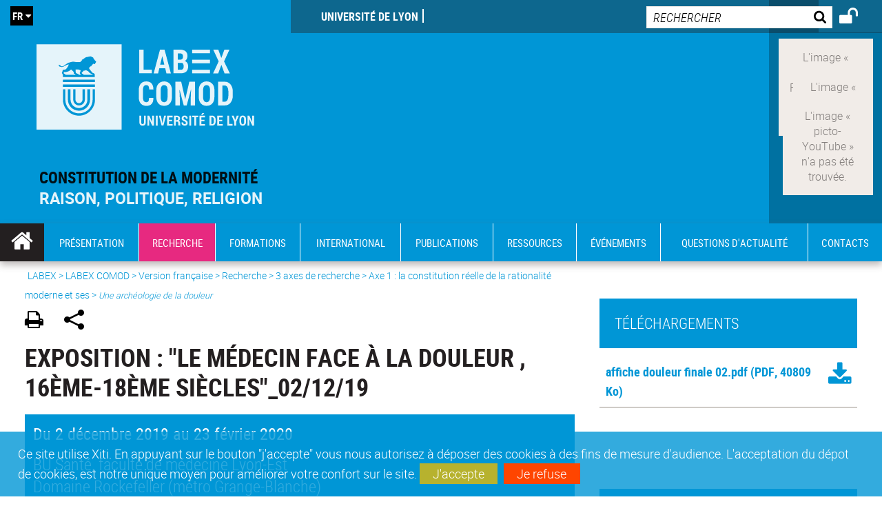

--- FILE ---
content_type: text/html;charset=UTF-8
request_url: https://comod.universite-lyon.fr/exposition-le-medecin-face-a-la-douleur-16eme-18eme-siecles-02-12-19-121061.kjsp?RH=1612258350759
body_size: 22611
content:


























<!DOCTYPE html>
<!--[if IE 9]>    <html class="no-js ie ie9 html" xmlns="http://www.w3.org/1999/xhtml" lang="fr" xml:lang="fr"> <![endif]-->
<!--[if gt IE 9]> <html class="no-js ie html" xmlns="http://www.w3.org/1999/xhtml" lang="fr" xml:lang="fr"> <![endif]-->
<!--[if !IE]> --> <html class="no-js html" xmlns="http://www.w3.org/1999/xhtml" lang="fr" xml:lang="fr"> <!-- <![endif]-->
<head>
    
    <script type="text/javascript" src="https://tag.aticdn.net/619044/smarttag.js"></script>
    
    <meta name="viewport" content="width=device-width, initial-scale=1.0" />
    








<meta name="gitversion" content="16h23 06-11-2025" /><meta name="description" content="" />
<meta name="DC.Description" lang="fr-FR" content="" />
<meta itemprop="description" content="" />
<meta property="og:description" content="" />
<meta itemprop="name" content="Exposition&#x20;&#x3a;&#x20;&quot;Le&#x20;m&eacute;decin&#x20;face&#x20;&agrave;&#x20;la&#x20;douleur&#x20;,&#x20;16&egrave;me-18&egrave;me&#x20;si&egrave;cles&quot;_02&#x2f;12&#x2f;19" />
<meta property="og:title" content="Exposition&#x20;&#x3a;&#x20;&quot;Le&#x20;m&eacute;decin&#x20;face&#x20;&agrave;&#x20;la&#x20;douleur&#x20;,&#x20;16&egrave;me-18&egrave;me&#x20;si&egrave;cles&quot;_02&#x2f;12&#x2f;19" />
<meta property="og:site_name" content="COMOD" />
<meta property="og:type" content="article" />
<meta property="og:url" content="https://comod.universite-lyon.fr/exposition-le-medecin-face-a-la-douleur-16eme-18eme-siecles-02-12-19-121061.kjsp?RH=1527776662329" />
<meta itemprop="image" content="https://comod.universite-lyon.fr/medias/photo/v_illustration-expo-douleur_1570179073698-png" />
<meta property="og:image" content="https://comod.universite-lyon.fr/medias/photo/v_illustration-expo-douleur_1570179073698-png" />
<meta http-equiv="content-type" content="text/html; charset=utf-8" />
<title>COMOD - Exposition : "Le médecin face à la douleur , 16ème-18ème siècles"_02/12/19</title><link rel="canonical" href="https://comod.universite-lyon.fr/exposition-le-medecin-face-a-la-douleur-16eme-18eme-siecles-02-12-19-121061.kjsp" /><link rel="shortcut icon" type="image/x-icon" href="https://comod.universite-lyon.fr/jsp_labex/images/favicon.ico" />
<link rel="icon" type="image/png" href="https://comod.universite-lyon.fr/jsp_labex/images/favicon.png" />
<link rel="icon" sizes="32x32" href="https://comod.universite-lyon.fr/jsp_labex/images/favicon-32.png" type="image/png">
<link rel="icon" sizes="64x64" href="https://comod.universite-lyon.fr/jsp_labex/images/favicon-64.png" type="image/png">
<link rel="icon" sizes="96x96" href="https://comod.universite-lyon.fr/jsp_labex/images/favicon-96.png" type="image/png">
<link rel="icon" sizes="196x196" href="https://comod.universite-lyon.fr/jsp_labex/images/favicon-196.png" type="image/png">
<link rel="apple-touch-icon" sizes="152x152" href="https://comod.universite-lyon.fr/jsp_labex/images/apple-touch-icon.png">
<link rel="apple-touch-icon" sizes="60x60" href="ahttps://comod.universite-lyon.fr/jsp_labex/images/apple-touch-icon-60x60.png">
<link rel="apple-touch-icon" sizes="76x76" href="https://comod.universite-lyon.fr/jsp_labex/images/apple-touch-icon-76x76.png">
<link rel="apple-touch-icon" sizes="114x114" href="https://comod.universite-lyon.fr/jsp_labex/images/apple-touch-icon-114x114.png">
<link rel="apple-touch-icon" sizes="120x120" href="https://comod.universite-lyon.fr/jsp_labex/images/apple-touch-icon-120x120.png">
<link rel="apple-touch-icon" sizes="144x144" href="https://comod.universite-lyon.fr/jsp_labex/images/apple-touch-icon-144x144.png">
<meta name="msapplication-TileImage" content="https://comod.universite-lyon.fr/jsp_labex/images/favicon-144.png">
<meta name="msapplication-TileColor" content="#FFFFFF">
<meta http-equiv="pragma" content="no-cache" />

<link rel="schema.DC" href="http://purl.org/dc/elements/1.1/" />
<meta name="DC.Title" content="COMOD - Exposition : "Le médecin face à la douleur , 16ème-18ème siècles"_02/12/19" />
<meta name="DC.Creator" content=" " />
<meta name="DC.Subject" lang="fr-FR" content="" />
<meta name="DC.Description" lang="fr-FR" content="" />
<meta name="DC.Publisher" content=" " />
<meta name="DC.Date.created" scheme="W3CDTF" content="20191004" />
<meta name="DC.Date.modified" scheme="W3CDTF" content="20200130" />
<meta name="DC.Language" scheme="RFC3066" content="fr-FR" />
<meta name="DC.Rights" content="Copyright &copy; COMOD" />

<meta name="author" lang="fr_FR" content=" " />
<meta name="keywords" content="" />
<meta name="description" content="" />
<meta name="Date-Creation-yyyymmdd" content="20191004" />
<meta name="Date-Revision-yyyymmdd" content="20200130" />
<meta name="copyright" content="Copyright &copy; COMOD" />
<meta name="reply-to" content="webmaster@universite-lyon.fr" />
<meta name="category" content="Internet" />
<meta name="robots" content="index, follow" />
<meta name="distribution" content="global" />
<meta name="identifier-url" content="https://comod.universite-lyon.fr/" />
<meta name="resource-type" content="document" />
<meta name="expires" content="-1" />
<meta name="Generator" content="" />
<meta name="Formatter" content="" />

<meta name="google-site-verification" content="adfwjme30KZqhhGtgJQNba4h6b5BHOjvMSGYNqLo_g8" />


    <link rel="start" title="Accueil" href="https://comod.universite-lyon.fr/" />
    <link rel="alternate" type="application/rss+xml" title="Fil RSS des dix dernières actualités" href="https://comod.universite-lyon.fr/adminsite/webservices/export_rss.jsp?NOMBRE=10&amp;CODE_RUBRIQUE=LABEX-COMOD&amp;LANGUE=0" />

    <link rel="stylesheet" type="text/css" media="screen" href="https://comod.universite-lyon.fr/wro/jQueryCSS_labex/a005fa0951f1a522b8d1f4add1e2044412293a25.css"/>
    <link rel="stylesheet" type="text/css" media="print" href="https://comod.universite-lyon.fr/wro/styles-print_labex/705781d91c48df190d7420a50847880e426376d1.css"/>
    <link rel="stylesheet" type="text/css" media="screen" href="https://comod.universite-lyon.fr/wro/styles_labex/e8e4f961b7ff34e13e2fff2739fa6bca2a5944bb.css"/>
    












<style type="text/css" media="screen">
    /*  remplacer par variable bandeau (de site) usine à sites  */
    #bandeau {
            background-image: url(https://comod.universite-lyon.fr/medias/photo/sans-titre-3_1500909040532-jpg);
    }
    @media screen and (min-width: 48em) {
        header, #menu_principal > li {
            background-color: rgba(0,150,214,1.0) !important;
        }
    }

    .list__authentification--item a {
        background-color: #0096d6;
    }
    .list__authentification--item:nth-child(even) a {
        background-color: #e72980;
    }
    #menu_principal {
        background-color: #0096d6;
    }

    #menu_principal > li {
        background-color: #0096d6;
    }
    .objets.list .style004 .style004__date {
        background-color:#e72980;
    }
    .objets.list.actualites.style-0001 .sans__vignette .sans__vignette__type a span:first-child {
        background-color:#0096d6;
    }

    .texte--selectionne {
        background-color: #0096d6;
    }

    

    ::-moz-selection {
        background-color: #0096d6;
    }

    ::selection {
        background-color: #0096d6;
    }

    legend {
        background: #0096d6;
    }

    cite {
        color: #0096d6;
    }

    q:before,
    q:after,
    blockquote:before,
    blockquote:after {
        color: #0096d6;
    }

    .contenu ul li::before {
        background: #0096d6;
    }

    ol li::before {
        color: #0096d6;
    }
    .extension-agenda a.more-event {background-color:#0096d6 !important;}
    a,
    .a {
        color: #0096d6;
    }

    #fil_ariane {
        color: #0096d6;
    }
    .ficheaccueil .accueil__edito .accueil__edito__bloc {
        background-color: #e72980;
    }
    .layout .layout__simple-grid--siteLabex span.duoactu__actu__photo {
        background-color: #e72980;
    }
    .secondaire {
        background-color: #e72980 !important;
    }

    #bandeau_outils button.plier-deplier__bouton:hover,
    #bandeau_outils button.plier-deplier__bouton:focus,
    #bandeau_outils button.plier-deplier__bouton:active {
        color: #0096d6;
    }

    @media screen and (min-width: 73.44em) {
        #acces_directs > .menu__level__item > button:hover,
        #acces_directs > .menu__level__item > a:hover {
            color: #0096d6;
        }
    }

    .js #pied_outils {
        background: #0096d6;
    }

    .banner_cookie,
    .banner_cookie__refused,
    .banner_cookie__accepted {
        background: rgba(0,150,214,0.8);
    }

    ul.bloc-info {
        background: #0096d6;
    }

    .icon {
        color: #e72980;
    }

    .onglets a:hover,
    .onglets #actif a {
        color: #0096d6;
    }

    #telecharger li .extension-poids-fichiers {
        color: #0096d6;
    }

    #telecharger li:hover,
    #telecharger li:focus {
        background: #0096d6;
    }

    fieldset,
    .fieldset {
        border-color: #0096d6;
    }

    button,
    [type="submit"],
    [type="reset"],
    [type="button"],
    .submit,
    .reset,
    .button {
        background-color: #0096d6;
    }

    select:focus,
    select:active,
    textarea:focus,
    textarea:active,
    input[type="text"]:focus,
    input[type="text"]:active,
    input[type="password"]:focus,
    input[type="password"]:active,
    input[type="file"]:focus,
    input[type="file"]:active,
    input[type="number"]:focus,
    input[type="number"]:active,
    input[type="email"]:focus,
    input[type="email"]:active {
        border-color: #0096d6;
    }

    .paragraphe--2,
    #encadres .encadre--1 {
        background: #0096d6;
    }
    .paragraphe--22 {
        background: #e72980 !important;
    }
    #encadres .encadre--4 {
        background: #e72980;
    }

    .paragraphe__titre--3 {
        background: #0096d6;
    }
    .paragraphe__titre--33 {
        background: #e72980;
    }

    .paragraphe__titre--4 {
        color: #0096d6;
        border-bottom-color: #0096d6;
    }

    .paragraphe__titre--4::after {
        color: #0096d6;
    }

    .paragraphe__titre--4.active {
        background: #0096d6;
    }

    .paragraphe--5::after {
        background: #0096d6;
    }

    .paragraphe--6::after {
        background: #e72980;
    }


    [class*="encadre--"] ul li::before {
        background: #0096d6;
    }

    #encadres .encadre__titre--3,
    #encadres [class*="encadre_auto"] h2 {
        background: #0096d6;
    }
    #encadres .encadre__titre--2 {
        background: #e72980;
    }

    .fiche .bloc__description::after {
        background: #0096d6;
    }

    .fiche.document #resume::after {
        background: #0096d6;
    }

    .fiche .article__thematique,
    .fiche .type__thematique,
    .fiche .type__categorie,
    .fiche .document__type,
    .fiche .lien__type,
    .fiche .type_laboratoire,
    .fiche .type_structure,
    .fiche .domaines_formation {
        color: #0096d6;
    }

    .fiche.actualite #description::after,
    .fiche.actualite #resume::after {
        background: #0096d6;
    }

    .fiche .bloc__information__actualite {
        background: #0096d6;
    }

    .fiche #soustitre {
        color: #0096d6;
    }

    .fiche.article #resume::after {
        background: #0096d6;
    }

    .fiche .labo__theme_recherche::after {
        background: #0096d6;
    }

    .fiche .motif::after {
        background: #0096d6;
    }

    .fiche .motif .motif__titre h2 {
        color: #0096d6;
    }
    .fiche .annuaireksup__structure__autre {
        color: #0096d6;
    }

    .fiche.laboratoire .bloc__encadre__information {
        background: #0096d6;
    }

    .fiche.offresstagesemplois .offrestageemploi__synthese__offre {
        background: #0096d6;
    }

    .fiche.offresstagesemplois .offrestageemploi__titre__profil {
        color: #0096d6;
    }

    @media screen and (min-width: 768px) {
        body.accueil > header .font__logo__accroche {
            background-color: white;
        }
        body > header .font__logo__accroche  {
            background-color: #0096d6;
        }
    }
    body > header .banniere {
        background-color:#0096d6;
    }
    body.accueil > header .banniere {
        background-color:white;
    }
    @media screen and (max-width: 63.99em) {
        body > header .banniere__accroche__rubrique {
            background-color: #0096d6;
        }
        body.accueil > header .banniere__accroche__rubrique {
            background-color: white;
        }
    }

    body.accueil > header .font__logo__accroche strong {
        color: #0096d6;
    }

    #menu_principal li.menu__level__item--actif,
    #menu_principal li.active {
        background-color: #e72980;
    }

    .menu__double {
        background-color: #0096d6;
    }
    .ruban {
        background-color: #0096d6 !important;
    }
    .bg-secondaire {
        background-color: #e72980 !important;
    }

    @media screen and (min-width: 48em) {
        #menu_principal > li > button:focus,
        #menu_principal > li > button:hover,
        #menu_principal > li > a:focus,
        #menu_principal > li > a:hover,
        #menu_principal > li > span:focus,
        #menu_principal > li > span:hover {
            background-color: #e72980;
        }

        #menu_principal > li > button.active,
        html.no-js #menu_principal > li > button:hover {
            background-color: #e72980;
        }

        #menu_principal > li.menu__level__item--actif > button,
        #menu_principal > li.menu__level__item--actif > a,
        #menu_principal > li.menu__level__item--actif > span {
            background-color: #e72980;
        }

        #menu_principal > li.menu__level__item--actif > button.active,
        html.no-js #menu_principal > li.menu__level__item--actif > button:hover,
        #menu_principal > li.menu__level__item--actif > a:hover,
        #menu_principal > li.menu__level__item--actif > span:hover {
            background-color: #e72980;
        }

        #menu_principal > li > .menu__level {
            border-bottom-color: #e72980;
        }

    }
    li.style0004 a div.soustitre-article {
        color: #e72980;
    }


    .ficheaccueil .owl-dot.active {
        background: #0096d6;
    }

    .ficheaccueil .accueil__actualite .accueil__actualite__conteneur__titre {
        color: #0096d6;
    }

    .ficheaccueil .accueil__edito::after {
        background: #0096d6;
    }

    .ficheaccueil .accueil__focus .accueil__focus__bloc .accueil__focus__bloc__info {
        background: #0096d6;
    }

    .ficheaccueil .accueil__media .accueil__media__bloc .accueil__media__bloc__info {
        background: #0096d6;
    }

    .ficheaccueil .accueil__media [class*="bouton_play_"]::before {
        background: #0096d6;
    }

    .social-feeds__header__filters__filter input:checked + .radio-label {
        background-color: #0096d6;
    }

    .tile__title {
        color: #0096d6;
    }

    .duoactu__actu__title {
        color: #0096d6;
    }

    .duoagenda__actu__date {
        background-color: #0096d6;
    }

    .duoagenda__actu__title {
        color: #0096d6;
    }

    .carte.actualites#liste_resultats li.avec_vignette .vignette_deco .date,
    .carte.actualites#liste_resultats .objets.carte.offre-emploi li .vignette_deco .date,
    .objets.carte.offre-emploi .carte.actualites#liste_resultats li .vignette_deco .date,
    .objets.carte.actualites .carte.offre-emploi#liste_resultats li .vignette_deco .date,
    .carte.offre-emploi#liste_resultats .objets.carte.actualites li .vignette_deco .date,
    .carte.actualites#liste_resultats .carte.offre-em#liste_resultats li .vignette_deco .date,
    .carte.offre-emploi#liste_resultats .carte.actualites#liste_resultats li .vignette_deco .date {
        background: #0096d6;
    }

    .objets.carte.actualites li.avec_vignette a.resume__bloc,
    .carte.actualites#liste_resultats li.avec_vignette a.resume__bloc,
    .objets.carte.actualites .objets.carte.offre-emploi li a.resume__bloc,
    .objets.carte.offre-emploi .objets.carte.actualites li a.resume__bloc,
    .carte.actualites#liste_resultats .objets.carte.offre-emploi li a.resume__bloc,
    .objets.carte.offre-emploi .carte.actualites#liste_resultats li a.resume__bloc,
    .objets.carte.actualites .carte.offre-emploi#liste_resultats li a.resume__bloc,
    .carte.offre-emploi#liste_resultats .objets.carte.actualites li a.resume__bloc,
    .carte.actualites#liste_resultats .carte.offre-emploi#liste_resultats li a.resume__bloc,
    .carte.offre-emploi#liste_resultats .carte.actualites#liste_resultats li a.resume__bloc {
        background: #0096d6;
    }
    .objets.liens li.avec_vignette a.resume__bloc {
        background: #e72980;
    }

    .objets.carte.offre-emploi li,
    .carte.offre-emploi#liste_resultats li {
        background: #0096d6;
    }


    .objets.carte.offre-emploi li .offre__emploi__bloc .offre__emploi__item__categorie a,
    .carte.offre-emploi#liste_resultats li .offre__emploi__bloc .offre__emploi__item__categorie a {
        color: #0096d6;
    }

    .objets.carte__icon .fichiers-joints__item::before, .objets.carte__icon .link-icon::before,
    .carte__icon#liste_resultats .fichiers-joints__item::before, .carte__icon#liste_resultats .link-icon::before {
        background: #0096d6;
    }

    .objets.list .sans__vignette__type,
    .list#liste_resultats .sans__vignette__type {
        background: #0096d6;
    }

    .objets.list .sans__vignette__date,
    .list#liste_resultats .sans__vignette__date {
        color: #0096d6;
    }

    

    
        
    
        
    
        
    
        
    
        
    
        
    
        
    
        
    
        
    

    

    #liste_resultats.carte.offre-emploi li .offre__emploi__bloc .offre__emploi__item__categorie a,
    #liste_resultats.list .sans__vignette__date,
    #telecharger li::before,
    .actions-fiche .actions-fiche__item .icon,
    .bloc__nom,
    .fiche .bloc__coordonnee .motif__titre h2,
    .fiche .surtitre,
    .fiche .surtitre a,
    .fiche.offresstagesemplois .bloc__postuler a::before,
    .menu__level__item--acces-directs button,
    .motif__contenu a,
    blockquote::after,
    blockquote::before,
    body.show-menu #menu_principal li.menu__level__item--acces-directs,
    html.js .bouton-bandeau:active,
    html.js .bouton-bandeau:active .icon,
    html.js .bouton-bandeau:focus,
    html.js .bouton-bandeau:focus .icon,
    html.js .bouton-bandeau:hover,
    html.js .bouton-bandeau:hover .icon,
    html.js .plier-deplier .plier-deplier__bouton:active,
    html.js .plier-deplier .plier-deplier__bouton:active .icon,
    html.js .plier-deplier .plier-deplier__bouton:focus,
    html.js .plier-deplier .plier-deplier__bouton:focus .icon,
    html.js .plier-deplier .plier-deplier__bouton:hover,
    html.js .plier-deplier .plier-deplier__bouton:hover .icon,
    q::after,
    q::before {
        color: #0096d6;
    }
    @media screen and (max-width: 47.99em) {
        body header div.cartouche div div#bandeau_outils {
           background-color: #0096d6;
        }
    }
    .objets.carte.actualites li.avec_vignette .vignette_deco .date,
    #liste_resultats.carte.actualites li.avec_vignette .vignette_deco .date,
    .objets.carte.actualites .ficheaccueil .accueil__actualite li.accueil__actualite__bloc__unite .vignette_deco .date,
    .ficheaccueil .accueil__actualite .objets.carte.actualites li.accueil__actualite__bloc__unite .vignette_deco .date,
    #liste_resultats.carte.actualites .ficheaccueil .accueil__actualite li.accueil__actualite__bloc__unite .vignette_deco .date,
    .ficheaccueil .accueil__actualite #liste_resultats.carte.actualites li.accueil__actualite__bloc__unite .vignette_deco .date,
    .objets.carte.actualites .objets.carte.offre-emploi li .vignette_deco .date,
    .objets.carte.offre-emploi .objets.carte.actualites li .vignette_deco .date,
    #liste_resultats.carte.actualites .objets.carte.offre-emploi li .vignette_deco .date,
    .objets.carte.offre-emploi #liste_resultats.carte.actualites li .vignette_deco .date,
    .objets.carte.actualites #liste_resultats.carte.offre-emploi li .vignette_deco .date,
    #liste_resultats.carte.offre-emploi .objets.carte.actualites li .vignette_deco .date,
    #liste_resultats.carte.actualites #liste_resultats.carte.offre-emploi li .vignette_deco .date,
    #liste_resultats.carte.offre-emploi #liste_resultats.carte.actualites li .vignette_deco .date,
    .ficheaccueil .carousel-card .carrousel-deco,
    .objets.carte li.avec_vignette .vignette_deco2 {
        background-color: rgba(0,150,214,0.8);
    }
    /*@media screen and (max-width: 47.99em) {
        .reseaux-sociaux__liste {
            background-color: rgba(0,150,214,0.8);

        }
    }*/

    button:hover,
    [type="submit"]:hover,
    [type="reset"]:hover,
    [type="button"]:hover,
    .submit:hover,
    .reset:hover,
    .button:hover,
    button:focus,
    [type="submit"]:focus,
    [type="reset"]:focus,
    [type="button"]:focus,
    .submit:focus,
    .reset:focus,
    .button:focus {
        background-color: #3fb0e0;
    }

    button:active,
    [type="submit"]:active,
    [type="reset"]:active,
    [type="button"]:active,
    .submit:active,
    .reset:active,
    .button:active {
        background-color: #0070a0;
    }
    .custom_palette_INDULO-ORANGE {
        background-color: f0781e
    }
    .ficheaccueil .accueil__media .bouton_play_f0781e::before {
        background: #f0781e;
    }
    ul.document.carte__icon li{
        background-color:rgba(0,150,214,0.2) !important;
    }
    ul.document.carte__icon span{
        background-color:rgba(0,150,214,0.8) !important;
    }

    
    .custom_palette_INSITU-2 {
        background-color: fc4526
    }
    .ficheaccueil .accueil__media .bouton_play_fc4526::before {
        background: #fc4526;
    }
    ul.document.carte__icon li{
        background-color:rgba(0,150,214,0.2) !important;
    }
    ul.document.carte__icon span{
        background-color:rgba(0,150,214,0.8) !important;
    }

    
    .custom_palette_portail-aide-jaune {
        background-color: fed373
    }
    .ficheaccueil .accueil__media .bouton_play_fed373::before {
        background: #fed373;
    }
    ul.document.carte__icon li{
        background-color:rgba(0,150,214,0.2) !important;
    }
    ul.document.carte__icon span{
        background-color:rgba(0,150,214,0.8) !important;
    }

    
    .custom_palette_EUL {
        background-color: 425A6C
    }
    .ficheaccueil .accueil__media .bouton_play_425A6C::before {
        background: #425A6C;
    }
    ul.document.carte__icon li{
        background-color:rgba(0,150,214,0.2) !important;
    }
    ul.document.carte__icon span{
        background-color:rgba(0,150,214,0.8) !important;
    }

    
    .custom_palette_HERMES-BEIGE-ACCESSIBLE {
        background-color: b1604b
    }
    .ficheaccueil .accueil__media .bouton_play_b1604b::before {
        background: #b1604b;
    }
    ul.document.carte__icon li{
        background-color:rgba(0,150,214,0.2) !important;
    }
    ul.document.carte__icon span{
        background-color:rgba(0,150,214,0.8) !important;
    }

    
    .custom_palette_POPSCIENCES1 {
        background-color: 00a774
    }
    .ficheaccueil .accueil__media .bouton_play_00a774::before {
        background: #00a774;
    }
    ul.document.carte__icon li{
        background-color:rgba(0,150,214,0.2) !important;
    }
    ul.document.carte__icon span{
        background-color:rgba(0,150,214,0.8) !important;
    }

    
    .custom_palette_JACES-1-bleu {
        background-color: 9fbfe5
    }
    .ficheaccueil .accueil__media .bouton_play_9fbfe5::before {
        background: #9fbfe5;
    }
    ul.document.carte__icon li{
        background-color:rgba(0,150,214,0.2) !important;
    }
    ul.document.carte__icon span{
        background-color:rgba(0,150,214,0.8) !important;
    }

    
    .custom_palette_BMIC2 {
        background-color: 274f9e
    }
    .ficheaccueil .accueil__media .bouton_play_274f9e::before {
        background: #274f9e;
    }
    ul.document.carte__icon li{
        background-color:rgba(0,150,214,0.2) !important;
    }
    ul.document.carte__icon span{
        background-color:rgba(0,150,214,0.8) !important;
    }

    
    .custom_palette_Violet-stop-violences {
        background-color: M7WUR4UA
    }
    .ficheaccueil .accueil__media .bouton_play_M7WUR4UA::before {
        background: #M7WUR4UA;
    }
    ul.document.carte__icon li{
        background-color:rgba(0,150,214,0.2) !important;
    }
    ul.document.carte__icon span{
        background-color:rgba(0,150,214,0.8) !important;
    }

    
    .custom_palette_BMIC1 {
        background-color: 1d3176
    }
    .ficheaccueil .accueil__media .bouton_play_1d3176::before {
        background: #1d3176;
    }
    ul.document.carte__icon li{
        background-color:rgba(0,150,214,0.2) !important;
    }
    ul.document.carte__icon span{
        background-color:rgba(0,150,214,0.8) !important;
    }

    
    .custom_palette_EEA2 {
        background-color: ec672b
    }
    .ficheaccueil .accueil__media .bouton_play_ec672b::before {
        background: #ec672b;
    }
    ul.document.carte__icon li{
        background-color:rgba(0,150,214,0.2) !important;
    }
    ul.document.carte__icon span{
        background-color:rgba(0,150,214,0.8) !important;
    }

    
    .custom_palette_0047BA {
        background-color: EDSEG1
    }
    .ficheaccueil .accueil__media .bouton_play_EDSEG1::before {
        background: #EDSEG1;
    }
    ul.document.carte__icon li{
        background-color:rgba(0,150,214,0.2) !important;
    }
    ul.document.carte__icon span{
        background-color:rgba(0,150,214,0.8) !important;
    }

    
    .custom_palette_CEP2019 {
        background-color: bc0055
    }
    .ficheaccueil .accueil__media .bouton_play_bc0055::before {
        background: #bc0055;
    }
    ul.document.carte__icon li{
        background-color:rgba(0,150,214,0.2) !important;
    }
    ul.document.carte__icon span{
        background-color:rgba(0,150,214,0.8) !important;
    }

    
    .custom_palette_INNOVATION {
        background-color: f59a00
    }
    .ficheaccueil .accueil__media .bouton_play_f59a00::before {
        background: #f59a00;
    }
    ul.document.carte__icon li{
        background-color:rgba(0,150,214,0.2) !important;
    }
    ul.document.carte__icon span{
        background-color:rgba(0,150,214,0.8) !important;
    }

    
    .custom_palette_SCIENCESSOCIALES1 {
        background-color: 831148
    }
    .ficheaccueil .accueil__media .bouton_play_831148::before {
        background: #831148;
    }
    ul.document.carte__icon li{
        background-color:rgba(0,150,214,0.2) !important;
    }
    ul.document.carte__icon span{
        background-color:rgba(0,150,214,0.8) !important;
    }

    
    .custom_palette_JACES-3-orange {
        background-color: f0ad90
    }
    .ficheaccueil .accueil__media .bouton_play_f0ad90::before {
        background: #f0ad90;
    }
    ul.document.carte__icon li{
        background-color:rgba(0,150,214,0.2) !important;
    }
    ul.document.carte__icon span{
        background-color:rgba(0,150,214,0.8) !important;
    }

    
    .custom_palette_festival-popsciences {
        background-color: 6d3a6b
    }
    .ficheaccueil .accueil__media .bouton_play_6d3a6b::before {
        background: #6d3a6b;
    }
    ul.document.carte__icon li{
        background-color:rgba(0,150,214,0.2) !important;
    }
    ul.document.carte__icon span{
        background-color:rgba(0,150,214,0.8) !important;
    }

    
    .custom_palette_Violet-stop-violences {
        background-color: 4c2683
    }
    .ficheaccueil .accueil__media .bouton_play_4c2683::before {
        background: #4c2683;
    }
    ul.document.carte__icon li{
        background-color:rgba(0,150,214,0.2) !important;
    }
    ul.document.carte__icon span{
        background-color:rgba(0,150,214,0.8) !important;
    }

    
    .custom_palette_ARQUS-gold {
        background-color: bb9653
    }
    .ficheaccueil .accueil__media .bouton_play_bb9653::before {
        background: #bb9653;
    }
    ul.document.carte__icon li{
        background-color:rgba(0,150,214,0.2) !important;
    }
    ul.document.carte__icon span{
        background-color:rgba(0,150,214,0.8) !important;
    }

    
    .custom_palette_DROIT2 {
        background-color: e73843
    }
    .ficheaccueil .accueil__media .bouton_play_e73843::before {
        background: #e73843;
    }
    ul.document.carte__icon li{
        background-color:rgba(0,150,214,0.2) !important;
    }
    ul.document.carte__icon span{
        background-color:rgba(0,150,214,0.8) !important;
    }

    
    .custom_palette_ULYS {
        background-color: ec6246
    }
    .ficheaccueil .accueil__media .bouton_play_ec6246::before {
        background: #ec6246;
    }
    ul.document.carte__icon li{
        background-color:rgba(0,150,214,0.2) !important;
    }
    ul.document.carte__icon span{
        background-color:rgba(0,150,214,0.8) !important;
    }

    
    .custom_palette_SEG2 {
        background-color: 244e9d
    }
    .ficheaccueil .accueil__media .bouton_play_244e9d::before {
        background: #244e9d;
    }
    ul.document.carte__icon li{
        background-color:rgba(0,150,214,0.2) !important;
    }
    ul.document.carte__icon span{
        background-color:rgba(0,150,214,0.8) !important;
    }

    
    .custom_palette_canbios-1 {
        background-color: BDBADE
    }
    .ficheaccueil .accueil__media .bouton_play_BDBADE::before {
        background: #BDBADE;
    }
    ul.document.carte__icon li{
        background-color:rgba(0,150,214,0.2) !important;
    }
    ul.document.carte__icon span{
        background-color:rgba(0,150,214,0.8) !important;
    }

    
    .custom_palette_Rouge-Mes-aides {
        background-color: AA1124
    }
    .ficheaccueil .accueil__media .bouton_play_AA1124::before {
        background: #AA1124;
    }
    ul.document.carte__icon li{
        background-color:rgba(0,150,214,0.2) !important;
    }
    ul.document.carte__icon span{
        background-color:rgba(0,150,214,0.8) !important;
    }

    
    .custom_palette_LABEX-ASLAN1-PRIMES2 {
        background-color: 2f52a0
    }
    .ficheaccueil .accueil__media .bouton_play_2f52a0::before {
        background: #2f52a0;
    }
    ul.document.carte__icon li{
        background-color:rgba(0,150,214,0.2) !important;
    }
    ul.document.carte__icon span{
        background-color:rgba(0,150,214,0.8) !important;
    }

    
    .custom_palette_FORMATION {
        background-color: e72980
    }
    .ficheaccueil .accueil__media .bouton_play_e72980::before {
        background: #e72980;
    }
    ul.document.carte__icon li{
        background-color:rgba(0,150,214,0.2) !important;
    }
    ul.document.carte__icon span{
        background-color:rgba(0,150,214,0.8) !important;
    }

    
    .custom_palette_portail-aide-gris {
        background-color: 385664
    }
    .ficheaccueil .accueil__media .bouton_play_385664::before {
        background: #385664;
    }
    ul.document.carte__icon li{
        background-color:rgba(0,150,214,0.2) !important;
    }
    ul.document.carte__icon span{
        background-color:rgba(0,150,214,0.8) !important;
    }

    
    .custom_palette_DEVWECAN2-MILYON1 {
        background-color: 9ac331
    }
    .ficheaccueil .accueil__media .bouton_play_9ac331::before {
        background: #9ac331;
    }
    ul.document.carte__icon li{
        background-color:rgba(0,150,214,0.2) !important;
    }
    ul.document.carte__icon span{
        background-color:rgba(0,150,214,0.8) !important;
    }

    
    .custom_palette_DROIT1 {
        background-color: 8c2525
    }
    .ficheaccueil .accueil__media .bouton_play_8c2525::before {
        background: #8c2525;
    }
    ul.document.carte__icon li{
        background-color:rgba(0,150,214,0.2) !important;
    }
    ul.document.carte__icon span{
        background-color:rgba(0,150,214,0.8) !important;
    }

    
    .custom_palette_LIO1 {
        background-color: f9af00
    }
    .ficheaccueil .accueil__media .bouton_play_f9af00::before {
        background: #f9af00;
    }
    ul.document.carte__icon li{
        background-color:rgba(0,150,214,0.2) !important;
    }
    ul.document.carte__icon span{
        background-color:rgba(0,150,214,0.8) !important;
    }

    
    .custom_palette_LABEX-ASLAN-2 {
        background-color: dfdad6
    }
    .ficheaccueil .accueil__media .bouton_play_dfdad6::before {
        background: #dfdad6;
    }
    ul.document.carte__icon li{
        background-color:rgba(0,150,214,0.2) !important;
    }
    ul.document.carte__icon span{
        background-color:rgba(0,150,214,0.8) !important;
    }

    
    .custom_palette_EPIC1 {
        background-color: 532558
    }
    .ficheaccueil .accueil__media .bouton_play_532558::before {
        background: #532558;
    }
    ul.document.carte__icon li{
        background-color:rgba(0,150,214,0.2) !important;
    }
    ul.document.carte__icon span{
        background-color:rgba(0,150,214,0.8) !important;
    }

    
    .custom_palette_SCIENCESSOCIALES2 {
        background-color: d6036d
    }
    .ficheaccueil .accueil__media .bouton_play_d6036d::before {
        background: #d6036d;
    }
    ul.document.carte__icon li{
        background-color:rgba(0,150,214,0.2) !important;
    }
    ul.document.carte__icon span{
        background-color:rgba(0,150,214,0.8) !important;
    }

    
    .custom_palette_portail-aide-rouge {
        background-color: ef7c62
    }
    .ficheaccueil .accueil__media .bouton_play_ef7c62::before {
        background: #ef7c62;
    }
    ul.document.carte__icon li{
        background-color:rgba(0,150,214,0.2) !important;
    }
    ul.document.carte__icon span{
        background-color:rgba(0,150,214,0.8) !important;
    }

    
    .custom_palette_SEG1 {
        background-color: 21325e
    }
    .ficheaccueil .accueil__media .bouton_play_21325e::before {
        background: #21325e;
    }
    ul.document.carte__icon li{
        background-color:rgba(0,150,214,0.2) !important;
    }
    ul.document.carte__icon span{
        background-color:rgba(0,150,214,0.8) !important;
    }

    
    .custom_palette_COMOD-2 {
        background-color: eb5893
    }
    .ficheaccueil .accueil__media .bouton_play_eb5893::before {
        background: #eb5893;
    }
    ul.document.carte__icon li{
        background-color:rgba(0,150,214,0.2) !important;
    }
    ul.document.carte__icon span{
        background-color:rgba(0,150,214,0.8) !important;
    }

    
    .custom_palette_JACES-2-jaune {
        background-color: f2d369
    }
    .ficheaccueil .accueil__media .bouton_play_f2d369::before {
        background: #f2d369;
    }
    ul.document.carte__icon li{
        background-color:rgba(0,150,214,0.2) !important;
    }
    ul.document.carte__icon span{
        background-color:rgba(0,150,214,0.8) !important;
    }

    
    .custom_palette_jaune-stop-violences {
        background-color: fce563
    }
    .ficheaccueil .accueil__media .bouton_play_fce563::before {
        background: #fce563;
    }
    ul.document.carte__icon li{
        background-color:rgba(0,150,214,0.2) !important;
    }
    ul.document.carte__icon span{
        background-color:rgba(0,150,214,0.8) !important;
    }

    
    .custom_palette_POPSCIENCES2-DEVWECAN1 {
        background-color: e6007c
    }
    .ficheaccueil .accueil__media .bouton_play_e6007c::before {
        background: #e6007c;
    }
    ul.document.carte__icon li{
        background-color:rgba(0,150,214,0.2) !important;
    }
    ul.document.carte__icon span{
        background-color:rgba(0,150,214,0.8) !important;
    }

    
    .custom_palette_ARQUS-gris {
        background-color: 434345
    }
    .ficheaccueil .accueil__media .bouton_play_434345::before {
        background: #434345;
    }
    ul.document.carte__icon li{
        background-color:rgba(0,150,214,0.2) !important;
    }
    ul.document.carte__icon span{
        background-color:rgba(0,150,214,0.8) !important;
    }

    
    .custom_palette_FABRIQUE-ENCART {
        background-color: E8E6E7
    }
    .ficheaccueil .accueil__media .bouton_play_E8E6E7::before {
        background: #E8E6E7;
    }
    ul.document.carte__icon li{
        background-color:rgba(0,150,214,0.2) !important;
    }
    ul.document.carte__icon span{
        background-color:rgba(0,150,214,0.8) !important;
    }

    
    .custom_palette_PHAST1 {
        background-color: 6c645d
    }
    .ficheaccueil .accueil__media .bouton_play_6c645d::before {
        background: #6c645d;
    }
    ul.document.carte__icon li{
        background-color:rgba(0,150,214,0.2) !important;
    }
    ul.document.carte__icon span{
        background-color:rgba(0,150,214,0.8) !important;
    }

    
    .custom_palette_GLOURB {
        background-color: 008f01
    }
    .ficheaccueil .accueil__media .bouton_play_008f01::before {
        background: #008f01;
    }
    ul.document.carte__icon li{
        background-color:rgba(0,150,214,0.2) !important;
    }
    ul.document.carte__icon span{
        background-color:rgba(0,150,214,0.8) !important;
    }

    
    .custom_palette_NSCO-2 {
        background-color: 8E4017
    }
    .ficheaccueil .accueil__media .bouton_play_8E4017::before {
        background: #8E4017;
    }
    ul.document.carte__icon li{
        background-color:rgba(0,150,214,0.2) !important;
    }
    ul.document.carte__icon span{
        background-color:rgba(0,150,214,0.8) !important;
    }

    
    .custom_palette_EDISS1 {
        background-color: 135f82
    }
    .ficheaccueil .accueil__media .bouton_play_135f82::before {
        background: #135f82;
    }
    ul.document.carte__icon li{
        background-color:rgba(0,150,214,0.2) !important;
    }
    ul.document.carte__icon span{
        background-color:rgba(0,150,214,0.8) !important;
    }

    
    .custom_palette_JACES-5-rose {
        background-color: f19ec4
    }
    .ficheaccueil .accueil__media .bouton_play_f19ec4::before {
        background: #f19ec4;
    }
    ul.document.carte__icon li{
        background-color:rgba(0,150,214,0.2) !important;
    }
    ul.document.carte__icon span{
        background-color:rgba(0,150,214,0.8) !important;
    }

    
    .custom_palette_CAMPUS {
        background-color: 009872
    }
    .ficheaccueil .accueil__media .bouton_play_009872::before {
        background: #009872;
    }
    ul.document.carte__icon li{
        background-color:rgba(0,150,214,0.2) !important;
    }
    ul.document.carte__icon span{
        background-color:rgba(0,150,214,0.8) !important;
    }

    
    .custom_palette_SCIENCES-SOCIETE {
        background-color: be9ac8
    }
    .ficheaccueil .accueil__media .bouton_play_be9ac8::before {
        background: #be9ac8;
    }
    ul.document.carte__icon li{
        background-color:rgba(0,150,214,0.2) !important;
    }
    ul.document.carte__icon span{
        background-color:rgba(0,150,214,0.8) !important;
    }

    
    .custom_palette_Guide-d'accueil {
        background-color: 7bc9ce
    }
    .ficheaccueil .accueil__media .bouton_play_7bc9ce::before {
        background: #7bc9ce;
    }
    ul.document.carte__icon li{
        background-color:rgba(0,150,214,0.2) !important;
    }
    ul.document.carte__icon span{
        background-color:rgba(0,150,214,0.8) !important;
    }

    
    .custom_palette_H3 {
        background-color: DFDACF
    }
    .ficheaccueil .accueil__media .bouton_play_DFDACF::before {
        background: #DFDACF;
    }
    ul.document.carte__icon li{
        background-color:rgba(0,150,214,0.2) !important;
    }
    ul.document.carte__icon span{
        background-color:rgba(0,150,214,0.8) !important;
    }

    
    .custom_palette_EEA1 {
        background-color: 8f4018
    }
    .ficheaccueil .accueil__media .bouton_play_8f4018::before {
        background: #8f4018;
    }
    ul.document.carte__icon li{
        background-color:rgba(0,150,214,0.2) !important;
    }
    ul.document.carte__icon span{
        background-color:rgba(0,150,214,0.8) !important;
    }

    
    .custom_palette_Rose-Jaces-2022 {
        background-color: fe8d7d
    }
    .ficheaccueil .accueil__media .bouton_play_fe8d7d::before {
        background: #fe8d7d;
    }
    ul.document.carte__icon li{
        background-color:rgba(0,150,214,0.2) !important;
    }
    ul.document.carte__icon span{
        background-color:rgba(0,150,214,0.8) !important;
    }

    
    .custom_palette_AEA-JAUNE {
        background-color: CEA811
    }
    .ficheaccueil .accueil__media .bouton_play_CEA811::before {
        background: #CEA811;
    }
    ul.document.carte__icon li{
        background-color:rgba(0,150,214,0.2) !important;
    }
    ul.document.carte__icon span{
        background-color:rgba(0,150,214,0.8) !important;
    }

    
    .custom_palette_MEGA1 {
        background-color: 3f5665
    }
    .ficheaccueil .accueil__media .bouton_play_3f5665::before {
        background: #3f5665;
    }
    ul.document.carte__icon li{
        background-color:rgba(0,150,214,0.2) !important;
    }
    ul.document.carte__icon span{
        background-color:rgba(0,150,214,0.8) !important;
    }

    
    .custom_palette_RECHERCHE {
        background-color: 00acaf
    }
    .ficheaccueil .accueil__media .bouton_play_00acaf::before {
        background: #00acaf;
    }
    ul.document.carte__icon li{
        background-color:rgba(0,150,214,0.2) !important;
    }
    ul.document.carte__icon span{
        background-color:rgba(0,150,214,0.8) !important;
    }

    
    .custom_palette_E2M2-1 {
        background-color: 016169
    }
    .ficheaccueil .accueil__media .bouton_play_016169::before {
        background: #016169;
    }
    ul.document.carte__icon li{
        background-color:rgba(0,150,214,0.2) !important;
    }
    ul.document.carte__icon span{
        background-color:rgba(0,150,214,0.8) !important;
    }

    
    .custom_palette_Rose-Stop-violences {
        background-color: f6bcd4
    }
    .ficheaccueil .accueil__media .bouton_play_f6bcd4::before {
        background: #f6bcd4;
    }
    ul.document.carte__icon li{
        background-color:rgba(0,150,214,0.2) !important;
    }
    ul.document.carte__icon span{
        background-color:rgba(0,150,214,0.8) !important;
    }

    
    .custom_palette_canbios-2 {
        background-color: 596C7C
    }
    .ficheaccueil .accueil__media .bouton_play_596C7C::before {
        background: #596C7C;
    }
    ul.document.carte__icon li{
        background-color:rgba(0,150,214,0.2) !important;
    }
    ul.document.carte__icon span{
        background-color:rgba(0,150,214,0.8) !important;
    }

    
    .custom_palette_portail-aide-orange {
        background-color: f8b16f
    }
    .ficheaccueil .accueil__media .bouton_play_f8b16f::before {
        background: #f8b16f;
    }
    ul.document.carte__icon li{
        background-color:rgba(0,150,214,0.2) !important;
    }
    ul.document.carte__icon span{
        background-color:rgba(0,150,214,0.8) !important;
    }

    
    .custom_palette_MANUTECH2 {
        background-color: f18700
    }
    .ficheaccueil .accueil__media .bouton_play_f18700::before {
        background: #f18700;
    }
    ul.document.carte__icon li{
        background-color:rgba(0,150,214,0.2) !important;
    }
    ul.document.carte__icon span{
        background-color:rgba(0,150,214,0.8) !important;
    }

    
    .custom_palette_PHILO1 {
        background-color: 967018
    }
    .ficheaccueil .accueil__media .bouton_play_967018::before {
        background: #967018;
    }
    ul.document.carte__icon li{
        background-color:rgba(0,150,214,0.2) !important;
    }
    ul.document.carte__icon span{
        background-color:rgba(0,150,214,0.8) !important;
    }

    
    .custom_palette_CORTEX-1-LIO-2 {
        background-color: 1d1d1b
    }
    .ficheaccueil .accueil__media .bouton_play_1d1d1b::before {
        background: #1d1d1b;
    }
    ul.document.carte__icon li{
        background-color:rgba(0,150,214,0.2) !important;
    }
    ul.document.carte__icon span{
        background-color:rgba(0,150,214,0.8) !important;
    }

    
    .custom_palette_Gold {
        background-color: 86764E
    }
    .ficheaccueil .accueil__media .bouton_play_86764E::before {
        background: #86764E;
    }
    ul.document.carte__icon li{
        background-color:rgba(0,150,214,0.2) !important;
    }
    ul.document.carte__icon span{
        background-color:rgba(0,150,214,0.8) !important;
    }

    
    .custom_palette_LABEX-CELYA-2 {
        background-color: 3c5097
    }
    .ficheaccueil .accueil__media .bouton_play_3c5097::before {
        background: #3c5097;
    }
    ul.document.carte__icon li{
        background-color:rgba(0,150,214,0.2) !important;
    }
    ul.document.carte__icon span{
        background-color:rgba(0,150,214,0.8) !important;
    }

    
    .custom_palette_IMU-GRIS {
        background-color: afbbc3
    }
    .ficheaccueil .accueil__media .bouton_play_afbbc3::before {
        background: #afbbc3;
    }
    ul.document.carte__icon li{
        background-color:rgba(0,150,214,0.2) !important;
    }
    ul.document.carte__icon span{
        background-color:rgba(0,150,214,0.8) !important;
    }

    
    .custom_palette_portail-aide-vert {
        background-color: 3cb2a2
    }
    .ficheaccueil .accueil__media .bouton_play_3cb2a2::before {
        background: #3cb2a2;
    }
    ul.document.carte__icon li{
        background-color:rgba(0,150,214,0.2) !important;
    }
    ul.document.carte__icon span{
        background-color:rgba(0,150,214,0.8) !important;
    }

    
    .custom_palette_H1 {
        background-color: C88D7D
    }
    .ficheaccueil .accueil__media .bouton_play_C88D7D::before {
        background: #C88D7D;
    }
    ul.document.carte__icon li{
        background-color:rgba(0,150,214,0.2) !important;
    }
    ul.document.carte__icon span{
        background-color:rgba(0,150,214,0.8) !important;
    }

    
    .custom_palette_PRIMES1-/-NSCO {
        background-color: eb6209
    }
    .ficheaccueil .accueil__media .bouton_play_eb6209::before {
        background: #eb6209;
    }
    ul.document.carte__icon li{
        background-color:rgba(0,150,214,0.2) !important;
    }
    ul.document.carte__icon span{
        background-color:rgba(0,150,214,0.8) !important;
    }

    
    .custom_palette_INDULO-BLEU {
        background-color: 146ea0
    }
    .ficheaccueil .accueil__media .bouton_play_146ea0::before {
        background: #146ea0;
    }
    ul.document.carte__icon li{
        background-color:rgba(0,150,214,0.2) !important;
    }
    ul.document.carte__icon span{
        background-color:rgba(0,150,214,0.8) !important;
    }

    
    .custom_palette_MEGA2 {
        background-color: 5b7e97
    }
    .ficheaccueil .accueil__media .bouton_play_5b7e97::before {
        background: #5b7e97;
    }
    ul.document.carte__icon li{
        background-color:rgba(0,150,214,0.2) !important;
    }
    ul.document.carte__icon span{
        background-color:rgba(0,150,214,0.8) !important;
    }

    
    .custom_palette_EDISS2 {
        background-color: 1799d6
    }
    .ficheaccueil .accueil__media .bouton_play_1799d6::before {
        background: #1799d6;
    }
    ul.document.carte__icon li{
        background-color:rgba(0,150,214,0.2) !important;
    }
    ul.document.carte__icon span{
        background-color:rgba(0,150,214,0.8) !important;
    }

    
    .custom_palette_FABRIQUE/CORTEX2/MILYON2 {
        background-color: 82368c
    }
    .ficheaccueil .accueil__media .bouton_play_82368c::before {
        background: #82368c;
    }
    ul.document.carte__icon li{
        background-color:rgba(0,150,214,0.2) !important;
    }
    ul.document.carte__icon span{
        background-color:rgba(0,150,214,0.8) !important;
    }

    
    .custom_palette_UDL-/-COMOD {
        background-color: 0096d6
    }
    .ficheaccueil .accueil__media .bouton_play_0096d6::before {
        background: #0096d6;
    }
    ul.document.carte__icon li{
        background-color:rgba(0,150,214,0.2) !important;
    }
    ul.document.carte__icon span{
        background-color:rgba(0,150,214,0.8) !important;
    }

    
    .custom_palette_EUL {
        background-color: 4c6172
    }
    .ficheaccueil .accueil__media .bouton_play_4c6172::before {
        background: #4c6172;
    }
    ul.document.carte__icon li{
        background-color:rgba(0,150,214,0.2) !important;
    }
    ul.document.carte__icon span{
        background-color:rgba(0,150,214,0.8) !important;
    }

    
    .custom_palette_JACES-4-orange {
        background-color: f8ad00
    }
    .ficheaccueil .accueil__media .bouton_play_f8ad00::before {
        background: #f8ad00;
    }
    ul.document.carte__icon li{
        background-color:rgba(0,150,214,0.2) !important;
    }
    ul.document.carte__icon span{
        background-color:rgba(0,150,214,0.8) !important;
    }

    
    .custom_palette_PHILO2 {
        background-color: fab623
    }
    .ficheaccueil .accueil__media .bouton_play_fab623::before {
        background: #fab623;
    }
    ul.document.carte__icon li{
        background-color:rgba(0,150,214,0.2) !important;
    }
    ul.document.carte__icon span{
        background-color:rgba(0,150,214,0.8) !important;
    }

    
    .custom_palette_102-centre-sante {
        background-color: 13a337
    }
    .ficheaccueil .accueil__media .bouton_play_13a337::before {
        background: #13a337;
    }
    ul.document.carte__icon li{
        background-color:rgba(0,150,214,0.2) !important;
    }
    ul.document.carte__icon span{
        background-color:rgba(0,150,214,0.8) !important;
    }

    
    .custom_palette_E2M2-2 {
        background-color: 009fae
    }
    .ficheaccueil .accueil__media .bouton_play_009fae::before {
        background: #009fae;
    }
    ul.document.carte__icon li{
        background-color:rgba(0,150,214,0.2) !important;
    }
    ul.document.carte__icon span{
        background-color:rgba(0,150,214,0.8) !important;
    }

    
    .custom_palette_LABEX-CELYA-1 {
        background-color: aac427
    }
    .ficheaccueil .accueil__media .bouton_play_aac427::before {
        background: #aac427;
    }
    ul.document.carte__icon li{
        background-color:rgba(0,150,214,0.2) !important;
    }
    ul.document.carte__icon span{
        background-color:rgba(0,150,214,0.8) !important;
    }

    
    .custom_palette_EPIC2 {
        background-color: 823f91
    }
    .ficheaccueil .accueil__media .bouton_play_823f91::before {
        background: #823f91;
    }
    ul.document.carte__icon li{
        background-color:rgba(0,150,214,0.2) !important;
    }
    ul.document.carte__icon span{
        background-color:rgba(0,150,214,0.8) !important;
    }

    
    .custom_palette_ECOFECT1-MANUTECH1 {
        background-color: 1b61a9
    }
    .ficheaccueil .accueil__media .bouton_play_1b61a9::before {
        background: #1b61a9;
    }
    ul.document.carte__icon li{
        background-color:rgba(0,150,214,0.2) !important;
    }
    ul.document.carte__icon span{
        background-color:rgba(0,150,214,0.8) !important;
    }

    
    .custom_palette_INTERNATIONAL {
        background-color: e83c4e
    }
    .ficheaccueil .accueil__media .bouton_play_e83c4e::before {
        background: #e83c4e;
    }
    ul.document.carte__icon li{
        background-color:rgba(0,150,214,0.2) !important;
    }
    ul.document.carte__icon span{
        background-color:rgba(0,150,214,0.8) !important;
    }

    
    .custom_palette_PHAST2 {
        background-color: 958b82
    }
    .ficheaccueil .accueil__media .bouton_play_958b82::before {
        background: #958b82;
    }
    ul.document.carte__icon li{
        background-color:rgba(0,150,214,0.2) !important;
    }
    ul.document.carte__icon span{
        background-color:rgba(0,150,214,0.8) !important;
    }

    
    .custom_palette_ECOFECT2 {
        background-color: f39325
    }
    .ficheaccueil .accueil__media .bouton_play_f39325::before {
        background: #f39325;
    }
    ul.document.carte__icon li{
        background-color:rgba(0,150,214,0.2) !important;
    }
    ul.document.carte__icon span{
        background-color:rgba(0,150,214,0.8) !important;
    }

    
    .custom_palette_H2 {
        background-color: 2D4744
    }
    .ficheaccueil .accueil__media .bouton_play_2D4744::before {
        background: #2D4744;
    }
    ul.document.carte__icon li{
        background-color:rgba(0,150,214,0.2) !important;
    }
    ul.document.carte__icon span{
        background-color:rgba(0,150,214,0.8) !important;
    }

    
    .custom_palette_COLLEGIUM {
        background-color: c6460e
    }
    .ficheaccueil .accueil__media .bouton_play_c6460e::before {
        background: #c6460e;
    }
    ul.document.carte__icon li{
        background-color:rgba(0,150,214,0.2) !important;
    }
    ul.document.carte__icon span{
        background-color:rgba(0,150,214,0.8) !important;
    }

    
    .custom_palette_BEELYS {
        background-color: 00577b
    }
    .ficheaccueil .accueil__media .bouton_play_00577b::before {
        background: #00577b;
    }
    ul.document.carte__icon li{
        background-color:rgba(0,150,214,0.2) !important;
    }
    ul.document.carte__icon span{
        background-color:rgba(0,150,214,0.8) !important;
    }

    

</style>

    <script type="text/javascript">var html = document.getElementsByTagName('html')[0]; html.className = html.className.replace('no-js', 'js');</script>
    
    <script type="text/javascript" src="https://comod.universite-lyon.fr/wro/scriptsCnil_labex_fr_FR/ee23e0324ad6f0f7a5354481318fd23cba30adae.js"></script>
    <script type="text/javascript">CookieCNIL.init(''); CookieCNIL.launchWithConsent();</script>
    <script type="text/javascript" src="https://comod.universite-lyon.fr/adminsite/fcktoolbox/fckeditor/fckeditor.js"></script>
    <script type="text/javascript" src="https://comod.universite-lyon.fr/wro/scripts_labex/3f3d2d8955322f325af6db2238355fa07007ebd9.js"></script>
    <script type="module" src="https://js.arcgis.com/embeddable-components/4.33/arcgis-embeddable-components.esm.js"></script>

</head>

<body id="body" class="fiche actualite 1527776662329 SITE-LABEX-COMOD" data-toggle="#menu_principal .active" data-toggle-bubble>

<header>
    <p id="liens_evitement">
        <a href="#contenu-encadres">Contenu</a> |
        <a href="#menu_principal">Navigation</a> |
        <a href="#acces_directs">Accès directs</a> |
        <a href="#connexion">Connexion</a>
    </p>



    <div class="cartouche">
        <div>
            














<div class="banniere" role="banner">
    <div class="visuel__rubrique" style="background-image:url('/medias/photo/sans-titre-3_1500909040532-jpg')">
        <div class="font__logo__accroche">
            
            <a href="https://comod.universite-lyon.fr/site-francais/" class="banniere__logo" title="Retour à la page d'accueil">
                <img src="/uas/LABEX-COMOD/LOGO2/LABEX_COMOD BLANC.svg" alt="" title="Retour à la page d'accueil" />
            </a>
            <span class="banniere__accroche__rubrique">Constitution de la modernité<br /><strong>Raison, Politique, Religion</strong></span>

        </div>
    </div>

    <div class="banniere__recherche">
        <div>
            <form action="https://comod.universite-lyon.fr/servlet/com.jsbsoft.jtf.core.SG" method="post">
                <input type="hidden" name="#ECRAN_LOGIQUE#" value="RECHERCHE" />
                <input type="hidden" name="PROC" value="RECHERCHE" />
                <input type="hidden" name="ACTION" value="VALIDER" />
                <input type="hidden" name="LANGUE_SEARCH" value="0" />
                <input type="hidden" name="CODE_RUBRIQUE" value="LABEX-COMOD" />
                <input type="hidden" name="SITE_CLOISONNE" value="1" />
                <input type="hidden" name="CODE_SITE_DISTANT" value="" />
                <input type="hidden" name="SEARCH_SOUSRUBRIQUES" value="true" />
                <input type="hidden" name="SEARCH_EXCLUSIONOBJET" value="" />
                <input type="hidden" name="RH" value="1527776662329" />
                <input type="hidden" name="OBJET" value="TOUS" />
                <label for="MOTS_CLEFS">Recherche</label>
                <input class="banniere__recherche__input" name="QUERY" role="search" type="text" id="MOTS_CLEFS" value="" placeholder="Rechercher" title="Rechercher par mots-clés" />
                <input class="banniere__recherche__btn" type="image" src="https://comod.universite-lyon.fr/images/loupe2.svg" alt="" title="" />
            </form>
        </div>
    </div>

</div><!-- .banniere -->
            <div id="bandeau_outils">
                <div class="bloc__reseaux-connexion">
                    











<div id="connexion" class="plier-deplier">
    <button class="plier-deplier__bouton" aria-expanded="false"><span class="icon icon-unlock"></span></button>
    <div class="plier-deplier__contenu plier-deplier__contenu--clos">
        
        <p><a id="lien__connexion" href="/servlet/com.jsbsoft.jtf.core.SG?PROC=IDENTIFICATION_FRONT&ACTION=CONNECTER">Se connecter</a></p>
        

        
    </div><!-- .plier-deplier__contenu -->
</div> <!-- #connexion -->


                    





	<div class="reseaux-sociaux">
		<div>
			<span class="reseaux-sociaux__libelle">Suivez-nous sur</span>
			<ul class="reseaux-sociaux__liste">
			
				<li class="reseaux-sociaux__item">
					<a href="https://comod.universite-lyon.fr/facebook/"  target="_blank" class="reseaux-sociaux__type-rubrique_0004" title="Facebook"><img src="/medias/photo/facebook_1515753803515-png" alt="picto-Facebook" /></a>
				</li>
			
				<li class="reseaux-sociaux__item">
					<a href="https://comod.universite-lyon.fr/twitter/"  target="_blank" class="reseaux-sociaux__type-rubrique_0004" title="Twitter"><img src="/medias/photo/plan-de-travail-1_1695109388410-png" alt="picto-Twitter" /></a>
				</li>
			
				<li class="reseaux-sociaux__item">
					<a href="https://comod.universite-lyon.fr/youtube/"  target="_blank" class="reseaux-sociaux__type-rubrique_0004" title="YouTube"><img src="/medias/photo/youtube_1515753568014-png" alt="picto-YouTube" /></a>
				</li>
			
			</ul>
		</div>
	</div><!-- .reseaux-sociaux -->

                </div>
                
<ul id="acces_directs" aria-hidden="true">
    



        <li class="acces-directs menu__level__item">
                <a href="https://comod.universite-lyon.fr/universite-de-lyon/">Université de Lyon</a>
        </li>
</ul>
                






<div id="recherche-simple" class="plier-deplier">
    <button class="plier-deplier__bouton" aria-expanded="false"><span class="icon icon-search"></span><span class="libelle">Recherche</span></button>
    <div class="plier-deplier__contenu plier-deplier__contenu--clos">
        <form action="https://comod.universite-lyon.fr/servlet/com.jsbsoft.jtf.core.SG" method="post">
            <input type="hidden" name="#ECRAN_LOGIQUE#" value="RECHERCHE" />
            <input type="hidden" name="PROC" value="RECHERCHE" />
            <input type="hidden" name="ACTION" value="VALIDER" />
            <input type="hidden" name="LANGUE_SEARCH" value="0" />
            <input type="hidden" name="CODE_RUBRIQUE" value="LABEX-COMOD" />
            <input type="hidden" name="SITE_CLOISONNE" value="1" />
            <input type="hidden" name="CODE_SITE_DISTANT" value="" />
            <input type="hidden" name="SEARCH_SOUSRUBRIQUES" value="true" />
            <input type="hidden" name="SEARCH_EXCLUSIONOBJET" value="" />
            <input type="hidden" name="RH" value="1527776662329" />
            <input type="hidden" name="OBJET" value="TOUS" />
            <label for="MOTS_CLEFS">Recherche</label>
            <input name="QUERY" role="search" type="text" id="MOTS_CLEFS" value="" placeholder="Mot-clé" title="Rechercher par mots-clés" />
            <input type="submit" value="Rechercher" />
        </form>
    </div><!-- .plier-deplier__contenu -->
</div><!-- #recherche-simple .plier-deplier -->
                







<div id="versions" class="plier-deplier">
		<button class="plier-deplier__bouton versions__item" aria-expanded="false">fr</button>
		<div class="plier-deplier__contenu plier-deplier__contenu--clos"><!--
		--><ul><!----><li class="versions__item versions_en"  lang="en">en</li><!----></ul><!-- 
	--></div><!-- .plier-deplier__contenu -->
	</div><!-- #versions -->
	
            </div><!-- #bandeau_outils -->
        </div><!-- / -->
    </div><!-- .cartouche -->
</header>

<main id="page">
    <div class="menu__double">
        <button id="burger" class="menu__toggle" data-toggle="body" data-toggle-class="show-menu">
            <span class="icon icon-menu"></span>
        </button>
        <div class="menu__overlay" data-toggle="body" data-toggle-class="show-menu"></div>
        <div id="menu" role="navigation" aria-expanded="false">
            <a class="menuUDL-home" href="https://comod.universite-lyon.fr/site-francais/">
                <svg version="1.1" fill="#ffffff" xmlns="http://www.w3.org/2000/svg" width="32" viewBox="0 0 416 448">
                    <path d="M352 248v120c0 8.75-7.25 16-16 16h-96v-96h-64v96h-96c-8.75 0-16-7.25-16-16v-120c0-0.5 0.25-1 0.25-1.5l143.75-118.5 143.75 118.5c0.25 0.5 0.25 1 0.25 1.5zM407.75 230.75l-15.5 18.5c-1.25 1.5-3.25 2.5-5.25 2.75h-0.75c-2 0-3.75-0.5-5.25-1.75l-173-144.25-173 144.25c-1.75 1.25-3.75 2-6 1.75-2-0.25-4-1.25-5.25-2.75l-15.5-18.5c-2.75-3.25-2.25-8.5 1-11.25l179.75-149.75c10.5-8.75 27.5-8.75 38 0l61 51v-48.75c0-4.5 3.5-8 8-8h48c4.5 0 8 3.5 8 8v102l54.75 45.5c3.25 2.75 3.75 8 1 11.25z"></path>
                </svg>
            </a>
            









    










    

    
        
        
            <ul class="menu__level  menu__level--0"  id="menu_principal"><!--
        
        
        
    

    

    
        
        
        
        
        
            
        
        --><li data-toggle-id="1499677151194" class="menu__level__item menu__level__item__1499677151194    menu__level__item--first-column"><!--
        
        
            --><button class="libelle" type="button" data-toggle="[data-toggle-id='1499677151194']" data-toggle-group="">
            <span>Présentation</span>
            </button><!--
        
        
        
            --><button class="toggler" data-toggle="[data-toggle-id='1499677151194']" data-toggle-group="-toggler" type="button">
            <svg class="less" height="24px" viewBox="0 0 306 306">
                <polygon points="153,58.65 0,211.65 35.7,247.35 153,130.05 270.3,247.35 306,211.65" fill="#FFFFFF"/>
            </svg>
            <svg class="more" height="24px" viewBox="0 0 306 306">
                <polygon points="270.3,58.65 153,175.95 35.7,58.65 0,94.35 153,247.35 306,94.35" fill="#FFFFFF"/>
            </svg>
            </button><!--
        

        
        
            -->















    

    
        
        
        
        
            <div class="menu__level  menu__level--1" data-toggle-id="1499677151194" ><div>
            
                <div class="menu__level__items">
            
            <ul><!--
        
    

    
        
    

    
        
        
        
        
        
        --><li data-toggle-id="proj1516954191210" class="menu__level__item menu__level__item__proj1516954191210    menu__level__item--first-column"><!--
        
            --><a class="libelle link link-only type_rubrique_0000" href="https://comod.universite-lyon.fr/le-projet/" aria-expanded="false">
            <span>Le projet</span>
            </a><!--
        
        
        
        

        
        
            -->















<!--
        
        --></li><!--
    
        
        
        
        
        
        --><li data-toggle-id="1499841333076" class="menu__level__item menu__level__item__1499841333076    menu__level__item--first-column"><!--
        
            --><a class="libelle link link-only type_rubrique_0000" href="https://comod.universite-lyon.fr/gouvernance-et-pilotage/" aria-expanded="false">
            <span>Gouvernance et pilotage</span>
            </a><!--
        
        
        
        

        
        
            -->















<!--
        
        --></li><!--
    
        
        
        
        
        
        --><li data-toggle-id="1499841367778" class="menu__level__item menu__level__item__1499841367778    menu__level__item--last-column"><!--
        
            --><a class="libelle link  type_rubrique_0000" href="https://comod.universite-lyon.fr/acteurs-du-labex-/" aria-expanded="false">
            <span>Acteurs du LabEx </span>
            </a><!--
        
        
            --><button class="libelle" type="button" data-toggle="[data-toggle-id='1499841367778']" data-toggle-group="1499677151194">
            <span>Acteurs du LabEx </span>
            </button><!--
        
        
        
            --><button class="toggler" data-toggle="[data-toggle-id='1499841367778']" data-toggle-group="1499677151194-toggler" type="button">
            <svg class="less" height="24px" viewBox="0 0 306 306">
                <polygon points="153,58.65 0,211.65 35.7,247.35 153,130.05 270.3,247.35 306,211.65" fill="#FFFFFF"/>
            </svg>
            <svg class="more" height="24px" viewBox="0 0 306 306">
                <polygon points="270.3,58.65 153,175.95 35.7,58.65 0,94.35 153,247.35 306,94.35" fill="#FFFFFF"/>
            </svg>
            </button><!--
        

        
        
            -->















    

    
        
        
        
        
            <div class="menu__level  menu__level--2" data-toggle-id="1499841367778" ><div>
            
            <ul><!--
        
    

    

    
        
        
        
        
        
        --><li data-toggle-id="1617361181241" class="menu__level__item menu__level__item__1617361181241    menu__level__item--first-column"><!--
        
            --><a class="libelle link link-only type_rubrique_0000" href="https://comod.universite-lyon.fr/etablissements-laboratoires-et-equipes-d-accueil/" aria-expanded="false">
            <span>Établissements, laboratoires et équipes d'accueil</span>
            </a><!--
        
        
        
        

        
        
            -->















<!--
        
        --></li><!--
    
        
        
        
        
        
        --><li data-toggle-id="1617361978469" class="menu__level__item menu__level__item__1617361978469    menu__level__item--first-column"><!--
        
            --><a class="libelle link link-only type_rubrique_0000" href="https://comod.universite-lyon.fr/post-doctorants-doctorants-et-boursiers/" aria-expanded="false">
            <span>Post-doctorants, doctorants et boursiers</span>
            </a><!--
        
        
        
        

        
        
            -->















<!--
        
        --></li><!--
    
        
        
        
        
        
        --><li data-toggle-id="1563965631012" class="menu__level__item menu__level__item__1563965631012    menu__level__item--last-column"><!--
        
            --><a class="libelle link  type_rubrique_0000" href="https://comod.universite-lyon.fr/professeurs-invites/" aria-expanded="false">
            <span>Professeurs invités</span>
            </a><!--
        
        
            --><button class="libelle" type="button" data-toggle="[data-toggle-id='1563965631012']" data-toggle-group="1499841367778">
            <span>Professeurs invités</span>
            </button><!--
        
        
        
            --><button class="toggler" data-toggle="[data-toggle-id='1563965631012']" data-toggle-group="1499841367778-toggler" type="button">
            <svg class="less" height="24px" viewBox="0 0 306 306">
                <polygon points="153,58.65 0,211.65 35.7,247.35 153,130.05 270.3,247.35 306,211.65" fill="#FFFFFF"/>
            </svg>
            <svg class="more" height="24px" viewBox="0 0 306 306">
                <polygon points="270.3,58.65 153,175.95 35.7,58.65 0,94.35 153,247.35 306,94.35" fill="#FFFFFF"/>
            </svg>
            </button><!--
        

        
        
            -->















    

    
        
        
        
        
            <div class="menu__level  menu__level--3" data-toggle-id="1563965631012" ><div>
            
            <ul><!--
        
    

    

    
        
        
        
        
        
        --><li data-toggle-id="1618490235455" class="menu__level__item menu__level__item__1618490235455    menu__level__item--first-column"><!--
        
        
        
            --><span class="libelle">
            <span>2014</span>
            </span><!--
        
        

        
        
        --></li><!--
    
        
        
        
        
        
        --><li data-toggle-id="1618490212076" class="menu__level__item menu__level__item__1618490212076    menu__level__item--first-column"><!--
        
        
        
            --><span class="libelle">
            <span>2015</span>
            </span><!--
        
        

        
        
        --></li><!--
    
        
        
        
        
        
        --><li data-toggle-id="1618489541566" class="menu__level__item menu__level__item__1618489541566    menu__level__item--last-column"><!--
        
        
        
            --><span class="libelle">
            <span>2016</span>
            </span><!--
        
        

        
        
        --></li><!--
    
        
        
        
        
        
        --><li data-toggle-id="1618486030513" class="menu__level__item menu__level__item__1618486030513    menu__level__item--last-column"><!--
        
        
        
            --><span class="libelle">
            <span>2017</span>
            </span><!--
        
        

        
        
        --></li><!--
    

    --></ul><!--

    
    
        
        --></div>
        </div><!--
    
    -->

<!--
        
        --></li><!--
    
        
        
        
        
        
        --><li data-toggle-id="1617361406849" class="menu__level__item menu__level__item__1617361406849    menu__level__item--last-column"><!--
        
            --><a class="libelle link link-only type_rubrique_0000" href="https://comod.universite-lyon.fr/ecoles-doctorales/" aria-expanded="false">
            <span>Écoles doctorales</span>
            </a><!--
        
        
        
        

        
        
            -->















<!--
        
        --></li><!--
    

    --></ul><!--

    
    
        
        --></div>
        </div><!--
    
    -->

<!--
        
        --></li><!--
    
        
        
        
        
        
        --><li data-toggle-id="1616677495586" class="menu__level__item menu__level__item__1616677495586    menu__level__item--last-column"><!--
        
            --><a class="libelle link link-only type_rubrique_0000" href="https://comod.universite-lyon.fr/partenaires-nationaux/" aria-expanded="false">
            <span>Partenaires nationaux</span>
            </a><!--
        
        
        
        

        
        
            -->















<!--
        
        --></li><!--
    

    --></ul><!--

    
    
        
            --></div><!--
            
        
        --></div>
        </div><!--
    
    -->

<!--
        
        --></li><!--
    
        
        
        
        
        
            
        
        --><li data-toggle-id="1499677306952" class="menu__level__item menu__level__item__1499677306952 menu__level__item--courant menu__level__item--actif   menu__level__item--first-column"><!--
        
        
            --><button class="libelle" type="button" data-toggle="[data-toggle-id='1499677306952']" data-toggle-group="">
            <span>Recherche</span>
            </button><!--
        
        
        
            --><button class="toggler" data-toggle="[data-toggle-id='1499677306952']" data-toggle-group="-toggler" type="button">
            <svg class="less" height="24px" viewBox="0 0 306 306">
                <polygon points="153,58.65 0,211.65 35.7,247.35 153,130.05 270.3,247.35 306,211.65" fill="#FFFFFF"/>
            </svg>
            <svg class="more" height="24px" viewBox="0 0 306 306">
                <polygon points="270.3,58.65 153,175.95 35.7,58.65 0,94.35 153,247.35 306,94.35" fill="#FFFFFF"/>
            </svg>
            </button><!--
        

        
        
            -->















    

    
        
        
        
        
            <div class="menu__level  menu__level--1" data-toggle-id="1499677306952" ><div>
            
                <div class="menu__level__items">
            
            <ul><!--
        
    

    
        
    

    
        
        
        
        
        
        --><li data-toggle-id="1499927380438" class="menu__level__item menu__level__item__1499927380438 menu__level__item--courant menu__level__item--actif   menu__level__item--first-column"><!--
        
            --><a class="libelle link  type_rubrique_0000" href="https://comod.universite-lyon.fr/3-axes-de-recherche/" aria-expanded="false">
            <span>3 axes de recherche</span>
            </a><!--
        
        
            --><button class="libelle" type="button" data-toggle="[data-toggle-id='1499927380438']" data-toggle-group="1499677306952">
            <span>3 axes de recherche</span>
            </button><!--
        
        
        
            --><button class="toggler" data-toggle="[data-toggle-id='1499927380438']" data-toggle-group="1499677306952-toggler" type="button">
            <svg class="less" height="24px" viewBox="0 0 306 306">
                <polygon points="153,58.65 0,211.65 35.7,247.35 153,130.05 270.3,247.35 306,211.65" fill="#FFFFFF"/>
            </svg>
            <svg class="more" height="24px" viewBox="0 0 306 306">
                <polygon points="270.3,58.65 153,175.95 35.7,58.65 0,94.35 153,247.35 306,94.35" fill="#FFFFFF"/>
            </svg>
            </button><!--
        

        
        
            -->















    

    
        
        
        
        
            <div class="menu__level  menu__level--2" data-toggle-id="1499927380438" ><div>
            
            <ul><!--
        
    

    

    
        
        
        
        
        
        --><li data-toggle-id="1500879335365" class="menu__level__item menu__level__item__1500879335365 menu__level__item--courant menu__level__item--actif   menu__level__item--first-column"><!--
        
            --><a class="libelle link  type_rubrique_0000" href="https://comod.universite-lyon.fr/axe-1-la-constitution-reelle-de-la-rationalite-moderne-et-ses-impenses/" aria-expanded="false">
            <span>Axe 1 : la constitution réelle de la rationalité moderne et ses impensés</span>
            </a><!--
        
        
            --><button class="libelle" type="button" data-toggle="[data-toggle-id='1500879335365']" data-toggle-group="1499927380438">
            <span>Axe 1 : la constitution réelle de la rationalité moderne et ses impensés</span>
            </button><!--
        
        
        
            --><button class="toggler" data-toggle="[data-toggle-id='1500879335365']" data-toggle-group="1499927380438-toggler" type="button">
            <svg class="less" height="24px" viewBox="0 0 306 306">
                <polygon points="153,58.65 0,211.65 35.7,247.35 153,130.05 270.3,247.35 306,211.65" fill="#FFFFFF"/>
            </svg>
            <svg class="more" height="24px" viewBox="0 0 306 306">
                <polygon points="270.3,58.65 153,175.95 35.7,58.65 0,94.35 153,247.35 306,94.35" fill="#FFFFFF"/>
            </svg>
            </button><!--
        

        
        
            -->















    

    
        
        
        
        
            <div class="menu__level  menu__level--3" data-toggle-id="1500879335365" ><div>
            
            <ul><!--
        
    

    

    
        
        
        
        
        
        --><li data-toggle-id="1523017774572" class="menu__level__item menu__level__item__1523017774572    menu__level__item--first-column"><!--
        
        
        
            --><span class="libelle">
            <span>Projets ponctuels</span>
            </span><!--
        
        

        
        
        --></li><!--
    
        
        
        
        
        
        --><li data-toggle-id="1529333451074" class="menu__level__item menu__level__item__1529333451074    menu__level__item--first-column"><!--
        
        
        
            --><span class="libelle">
            <span>Ecole thématique historiographie de la philosophie </span>
            </span><!--
        
        

        
        
        --></li><!--
    
        
        
        
        
        
        --><li data-toggle-id="1527782085685" class="menu__level__item menu__level__item__1527782085685    menu__level__item--first-column"><!--
        
        
        
            --><span class="libelle">
            <span>Interventions de José Pardo Tomás</span>
            </span><!--
        
        

        
        
        --></li><!--
    
        
        
        
        
        
        --><li data-toggle-id="1547802988754" class="menu__level__item menu__level__item__1547802988754    menu__level__item--first-column"><!--
        
        
        
            --><span class="libelle">
            <span>Colloque Hegel</span>
            </span><!--
        
        

        
        
        --></li><!--
    
        
        
        
        
        
        --><li data-toggle-id="1559632424923" class="menu__level__item menu__level__item__1559632424923    menu__level__item--first-column"><!--
        
        
        
            --><span class="libelle">
            <span>Modernités et Académies scientifiques européennes</span>
            </span><!--
        
        

        
        
        --></li><!--
    
        
        
        
        
        
        --><li data-toggle-id="1681458428885" class="menu__level__item menu__level__item__1681458428885    menu__level__item--first-column"><!--
        
        
        
            --><span class="libelle">
            <span>NOTCOM</span>
            </span><!--
        
        

        
        
        --></li><!--
    
        
        
        
        
        
        --><li data-toggle-id="1527147698733" class="menu__level__item menu__level__item__1527147698733    menu__level__item--last-column"><!--
        
        
        
            --><span class="libelle">
            <span>Respo Axe I</span>
            </span><!--
        
        

        
        
        --></li><!--
    
        
        
        
        
        
        --><li data-toggle-id="1551254728498" class="menu__level__item menu__level__item__1551254728498    menu__level__item--last-column"><!--
        
        
        
            --><span class="libelle">
            <span>Séminaire doctoral Spinoza</span>
            </span><!--
        
        

        
        
        --></li><!--
    
        
        
        
        
        
        --><li data-toggle-id="1544544396382" class="menu__level__item menu__level__item__1544544396382    menu__level__item--last-column"><!--
        
        
        
            --><span class="libelle">
            <span>arts et modernité</span>
            </span><!--
        
        

        
        
        --></li><!--
    
        
        
        
        
        
        --><li data-toggle-id="1588318190679" class="menu__level__item menu__level__item__1588318190679    menu__level__item--last-column"><!--
        
        
        
            --><span class="libelle">
            <span>babar aux pays des éléphants</span>
            </span><!--
        
        

        
        
        --></li><!--
    
        
        
        
        
        
        --><li data-toggle-id="1528358666693" class="menu__level__item menu__level__item__1528358666693    menu__level__item--last-column"><!--
        
        
        
            --><span class="libelle">
            <span>Séminaire Blaise Pascal</span>
            </span><!--
        
        

        
        
        --></li><!--
    
        
        
        
        
        
        --><li data-toggle-id="1527776662329" class="menu__level__item menu__level__item__1527776662329 menu__level__item--courant menu__level__item--actif   menu__level__item--last-column"><!--
        
        
        
            --><span class="libelle">
            <span>Une archéologie de la douleur</span>
            </span><!--
        
        

        
        
        --></li><!--
    

    --></ul><!--

    
    
        
        --></div>
        </div><!--
    
    -->

<!--
        
        --></li><!--
    
        
        
        
        
        
        --><li data-toggle-id="1500879427948" class="menu__level__item menu__level__item__1500879427948    menu__level__item--first-column"><!--
        
            --><a class="libelle link  type_rubrique_0000" href="https://comod.universite-lyon.fr/axe-2-l-etat-et-les-religions/" aria-expanded="false">
            <span>Axe 2 : l’Etat et les religions</span>
            </a><!--
        
        
            --><button class="libelle" type="button" data-toggle="[data-toggle-id='1500879427948']" data-toggle-group="1499927380438">
            <span>Axe 2 : l’Etat et les religions</span>
            </button><!--
        
        
        
            --><button class="toggler" data-toggle="[data-toggle-id='1500879427948']" data-toggle-group="1499927380438-toggler" type="button">
            <svg class="less" height="24px" viewBox="0 0 306 306">
                <polygon points="153,58.65 0,211.65 35.7,247.35 153,130.05 270.3,247.35 306,211.65" fill="#FFFFFF"/>
            </svg>
            <svg class="more" height="24px" viewBox="0 0 306 306">
                <polygon points="270.3,58.65 153,175.95 35.7,58.65 0,94.35 153,247.35 306,94.35" fill="#FFFFFF"/>
            </svg>
            </button><!--
        

        
        
            -->















    

    
        
        
        
        
            <div class="menu__level  menu__level--3" data-toggle-id="1500879427948" ><div>
            
            <ul><!--
        
    

    

    
        
        
        
        
        
        --><li data-toggle-id="1589975946473" class="menu__level__item menu__level__item__1589975946473    menu__level__item--first-column"><!--
        
        
        
            --><span class="libelle">
            <span>Approches historiques de la Franc-maçonnerie</span>
            </span><!--
        
        

        
        
        --></li><!--
    
        
        
        
        
        
        --><li data-toggle-id="1528813019779" class="menu__level__item menu__level__item__1528813019779    menu__level__item--first-column"><!--
        
        
        
            --><span class="libelle">
            <span>Assises religion et laïcité</span>
            </span><!--
        
        

        
        
        --></li><!--
    
        
        
        
        
        
        --><li data-toggle-id="1540287487046" class="menu__level__item menu__level__item__1540287487046    menu__level__item--first-column"><!--
        
        
        
            --><span class="libelle">
            <span>Colloque études catheriniennes</span>
            </span><!--
        
        

        
        
        --></li><!--
    
        
        
        
        
        
        --><li data-toggle-id="1572275402177" class="menu__level__item menu__level__item__1572275402177    menu__level__item--first-column"><!--
        
        
        
            --><span class="libelle">
            <span>Des livres pour le clergé</span>
            </span><!--
        
        

        
        
        --></li><!--
    
        
        
        
        
        
        --><li data-toggle-id="1572274879248" class="menu__level__item menu__level__item__1572274879248    menu__level__item--first-column"><!--
        
        
        
            --><span class="libelle">
            <span>Dictionnaire Temps Sacré</span>
            </span><!--
        
        

        
        
        --></li><!--
    
        
        
        
        
        
        --><li data-toggle-id="1529409518529" class="menu__level__item menu__level__item__1529409518529    menu__level__item--first-column"><!--
        
        
        
            --><span class="libelle">
            <span>Dictionnaires "les mots de..."</span>
            </span><!--
        
        

        
        
        --></li><!--
    
        
        
        
        
        
        --><li data-toggle-id="1529412884202" class="menu__level__item menu__level__item__1529412884202    menu__level__item--first-column"><!--
        
        
        
            --><span class="libelle">
            <span>Définir hétérodoxie dans le protestantisme</span>
            </span><!--
        
        

        
        
        --></li><!--
    
        
        
        
        
        
        --><li data-toggle-id="1544717743394" class="menu__level__item menu__level__item__1544717743394    menu__level__item--first-column"><!--
        
        
        
            --><span class="libelle">
            <span>Exposition laïcité et religions</span>
            </span><!--
        
        

        
        
        --></li><!--
    
        
        
        
        
        
        --><li data-toggle-id="1534950533326" class="menu__level__item menu__level__item__1534950533326    menu__level__item--first-column"><!--
        
        
        
            --><span class="libelle">
            <span>Femmes et catholicisme </span>
            </span><!--
        
        

        
        
        --></li><!--
    
        
        
        
        
        
        --><li data-toggle-id="1572277091005" class="menu__level__item menu__level__item__1572277091005    menu__level__item--first-column"><!--
        
        
        
            --><span class="libelle">
            <span>Histoire des dictionnaires </span>
            </span><!--
        
        

        
        
        --></li><!--
    
        
        
        
        
        
        --><li data-toggle-id="1521635117213" class="menu__level__item menu__level__item__1521635117213    menu__level__item--last-column"><!--
        
        
        
            --><span class="libelle">
            <span>Les bobines du sacré</span>
            </span><!--
        
        

        
        
        --></li><!--
    
        
        
        
        
        
        --><li data-toggle-id="1535095670300" class="menu__level__item menu__level__item__1535095670300    menu__level__item--last-column"><!--
        
        
        
            --><span class="libelle">
            <span>Master E-learning fait religieux</span>
            </span><!--
        
        

        
        
        --></li><!--
    
        
        
        
        
        
        --><li data-toggle-id="1642415456494" class="menu__level__item menu__level__item__1642415456494    menu__level__item--last-column"><!--
        
        
        
            --><span class="libelle">
            <span>RePPOL (Rethinking the Prebendaries Plot On Line)</span>
            </span><!--
        
        

        
        
        --></li><!--
    
        
        
        
        
        
        --><li data-toggle-id="1527147723278" class="menu__level__item menu__level__item__1527147723278    menu__level__item--last-column"><!--
        
        
        
            --><span class="libelle">
            <span>Respo Axe II</span>
            </span><!--
        
        

        
        
        --></li><!--
    
        
        
        
        
        
        --><li data-toggle-id="1669113812409" class="menu__level__item menu__level__item__1669113812409    menu__level__item--last-column"><!--
        
        
        
            --><span class="libelle">
            <span>Séminaire Interdisciplinaire Déviance, psychopathologie et religion</span>
            </span><!--
        
        

        
        
        --></li><!--
    
        
        
        
        
        
        --><li data-toggle-id="1572276436257" class="menu__level__item menu__level__item__1572276436257    menu__level__item--last-column"><!--
        
        
        
            --><span class="libelle">
            <span>Vie religieuse et enjeux judiciaires de l'Antiquité aux Temps modernes</span>
            </span><!--
        
        

        
        
        --></li><!--
    
        
        
        
        
        
        --><li data-toggle-id="1535096907515" class="menu__level__item menu__level__item__1535096907515    menu__level__item--last-column"><!--
        
        
        
            --><span class="libelle">
            <span>dictionnaire dévotions mariales</span>
            </span><!--
        
        

        
        
        --></li><!--
    
        
        
        
        
        
        --><li data-toggle-id="1526573019047" class="menu__level__item menu__level__item__1526573019047    menu__level__item--last-column"><!--
        
        
        
            --><span class="libelle">
            <span>jésuites et protestants</span>
            </span><!--
        
        

        
        
        --></li><!--
    
        
        
        
        
        
        --><li data-toggle-id="1522943235708" class="menu__level__item menu__level__item__1522943235708    menu__level__item--last-column"><!--
        
        
        
            --><span class="libelle">
            <span>projets ponctuels</span>
            </span><!--
        
        

        
        
        --></li><!--
    

    --></ul><!--

    
    
        
        --></div>
        </div><!--
    
    -->

<!--
        
        --></li><!--
    
        
        
        
        
        
        --><li data-toggle-id="1500879460596" class="menu__level__item menu__level__item__1500879460596    menu__level__item--last-column"><!--
        
            --><a class="libelle link  type_rubrique_0000" href="https://comod.universite-lyon.fr/axe-3-l-etat-et-les-citoyens/" aria-expanded="false">
            <span>Axe 3 : l’Etat et les citoyens</span>
            </a><!--
        
        
            --><button class="libelle" type="button" data-toggle="[data-toggle-id='1500879460596']" data-toggle-group="1499927380438">
            <span>Axe 3 : l’Etat et les citoyens</span>
            </button><!--
        
        
        
            --><button class="toggler" data-toggle="[data-toggle-id='1500879460596']" data-toggle-group="1499927380438-toggler" type="button">
            <svg class="less" height="24px" viewBox="0 0 306 306">
                <polygon points="153,58.65 0,211.65 35.7,247.35 153,130.05 270.3,247.35 306,211.65" fill="#FFFFFF"/>
            </svg>
            <svg class="more" height="24px" viewBox="0 0 306 306">
                <polygon points="270.3,58.65 153,175.95 35.7,58.65 0,94.35 153,247.35 306,94.35" fill="#FFFFFF"/>
            </svg>
            </button><!--
        

        
        
            -->















    

    
        
        
        
        
            <div class="menu__level  menu__level--3" data-toggle-id="1500879460596" ><div>
            
            <ul><!--
        
    

    

    
        
        
        
        
        
        --><li data-toggle-id="1531898456542" class="menu__level__item menu__level__item__1531898456542    menu__level__item--first-column"><!--
        
        
        
            --><span class="libelle">
            <span> Pierce et les catégories du pragmatisme</span>
            </span><!--
        
        

        
        
        --></li><!--
    
        
        
        
        
        
        --><li data-toggle-id="1536148167532" class="menu__level__item menu__level__item__1536148167532    menu__level__item--first-column"><!--
        
        
        
            --><span class="libelle">
            <span>HosperAnt</span>
            </span><!--
        
        

        
        
        --></li><!--
    
        
        
        
        
        
        --><li data-toggle-id="1531898316933" class="menu__level__item menu__level__item__1531898316933    menu__level__item--first-column"><!--
        
        
        
            --><span class="libelle">
            <span>Les guerres d'Italie et la pensée politique : Florence au XVIe siècle</span>
            </span><!--
        
        

        
        
        --></li><!--
    
        
        
        
        
        
        --><li data-toggle-id="1619516530126" class="menu__level__item menu__level__item__1619516530126    menu__level__item--first-column"><!--
        
        
        
            --><span class="libelle">
            <span>MONDO500</span>
            </span><!--
        
        

        
        
        --></li><!--
    
        
        
        
        
        
        --><li data-toggle-id="1531898440004" class="menu__level__item menu__level__item__1531898440004    menu__level__item--first-column"><!--
        
        
        
            --><span class="libelle">
            <span>Outils et méthodes pour l’histoire des Églises entre Orient et Occident (Ve-XIXe siècle)</span>
            </span><!--
        
        

        
        
        --></li><!--
    
        
        
        
        
        
        --><li data-toggle-id="1527147750421" class="menu__level__item menu__level__item__1527147750421    menu__level__item--first-column"><!--
        
        
        
            --><span class="libelle">
            <span>Respo Axe III</span>
            </span><!--
        
        

        
        
        --></li><!--
    
        
        
        
        
        
        --><li data-toggle-id="1672755637605" class="menu__level__item menu__level__item__1672755637605    menu__level__item--first-column"><!--
        
        
        
            --><span class="libelle">
            <span>SEMINAIRE MARXISME-PRAGMATIISME</span>
            </span><!--
        
        

        
        
        --></li><!--
    
        
        
        
        
        
        --><li data-toggle-id="1667493891409" class="menu__level__item menu__level__item__1667493891409    menu__level__item--first-column"><!--
        
        
        
            --><span class="libelle">
            <span>Séminaire "Culture et fascisme"</span>
            </span><!--
        
        

        
        
        --></li><!--
    
        
        
        
        
        
        --><li data-toggle-id="1531902941936" class="menu__level__item menu__level__item__1531902941936    menu__level__item--last-column"><!--
        
        
        
            --><span class="libelle">
            <span>Séminaire Encyclopédie nouvelle (1833-1847)</span>
            </span><!--
        
        

        
        
        --></li><!--
    
        
        
        
        
        
        --><li data-toggle-id="1531898366668" class="menu__level__item menu__level__item__1531898366668    menu__level__item--last-column"><!--
        
        
        
            --><span class="libelle">
            <span>Traductions, langue vulgaires, système des langues dans la première modernité</span>
            </span><!--
        
        

        
        
        --></li><!--
    
        
        
        
        
        
        --><li data-toggle-id="1572254937919" class="menu__level__item menu__level__item__1572254937919    menu__level__item--last-column"><!--
        
        
        
            --><span class="libelle">
            <span>gilets jaunes</span>
            </span><!--
        
        

        
        
        --></li><!--
    
        
        
        
        
        
        --><li data-toggle-id="1531898344621" class="menu__level__item menu__level__item__1531898344621    menu__level__item--last-column"><!--
        
        
        
            --><span class="libelle">
            <span>le cas de Naples (1647-1799)</span>
            </span><!--
        
        

        
        
        --></li><!--
    
        
        
        
        
        
        --><li data-toggle-id="1539792373127" class="menu__level__item menu__level__item__1539792373127    menu__level__item--last-column"><!--
        
        
        
            --><span class="libelle">
            <span>projets ponctuels axe III</span>
            </span><!--
        
        

        
        
        --></li><!--
    
        
        
        
        
        
        --><li data-toggle-id="1531898406133" class="menu__level__item menu__level__item__1531898406133    menu__level__item--last-column"><!--
        
        
        
            --><span class="libelle">
            <span>traduction de textes de Benito Mussolini  </span>
            </span><!--
        
        

        
        
        --></li><!--
    
        
        
        
        
        
        --><li data-toggle-id="1531898390141" class="menu__level__item menu__level__item__1531898390141    menu__level__item--last-column"><!--
        
        
        
            --><span class="libelle">
            <span>Écclésiologie</span>
            </span><!--
        
        

        
        
        --></li><!--
    

    --></ul><!--

    
    
        
        --></div>
        </div><!--
    
    -->

<!--
        
        --></li><!--
    

    --></ul><!--

    
    
        
        --></div>
        </div><!--
    
    -->

<!--
        
        --></li><!--
    
        
        
        
        
        
        --><li data-toggle-id="1500971852751" class="menu__level__item menu__level__item__1500971852751    menu__level__item--first-column"><!--
        
            --><a class="libelle link  type_rubrique_0000" href="https://comod.universite-lyon.fr/8-aires-de-recherche/" aria-expanded="false">
            <span>8 aires de recherche</span>
            </a><!--
        
        
            --><button class="libelle" type="button" data-toggle="[data-toggle-id='1500971852751']" data-toggle-group="1499677306952">
            <span>8 aires de recherche</span>
            </button><!--
        
        
        
            --><button class="toggler" data-toggle="[data-toggle-id='1500971852751']" data-toggle-group="1499677306952-toggler" type="button">
            <svg class="less" height="24px" viewBox="0 0 306 306">
                <polygon points="153,58.65 0,211.65 35.7,247.35 153,130.05 270.3,247.35 306,211.65" fill="#FFFFFF"/>
            </svg>
            <svg class="more" height="24px" viewBox="0 0 306 306">
                <polygon points="270.3,58.65 153,175.95 35.7,58.65 0,94.35 153,247.35 306,94.35" fill="#FFFFFF"/>
            </svg>
            </button><!--
        

        
        
            -->















    

    
        
        
        
        
            <div class="menu__level  menu__level--2" data-toggle-id="1500971852751" ><div>
            
            <ul><!--
        
    

    

    
        
        
        
        
        
        --><li data-toggle-id="1500971909291" class="menu__level__item menu__level__item__1500971909291    menu__level__item--first-column"><!--
        
            --><a class="libelle link link-only type_rubrique_0000" href="https://comod.universite-lyon.fr/modernites-allemandes/" aria-expanded="false">
            <span>Modernités allemandes</span>
            </a><!--
        
        
        
        

        
        
            -->















<!--
        
        --></li><!--
    
        
        
        
        
        
        --><li data-toggle-id="1500973067822" class="menu__level__item menu__level__item__1500973067822    menu__level__item--first-column"><!--
        
            --><a class="libelle link link-only type_rubrique_0000" href="https://comod.universite-lyon.fr/modernites-arabes/" aria-expanded="false">
            <span>Modernités arabes</span>
            </a><!--
        
        
        
        

        
        
            -->















<!--
        
        --></li><!--
    
        
        
        
        
        
        --><li data-toggle-id="1632298726954" class="menu__level__item menu__level__item__1632298726954    menu__level__item--first-column"><!--
        
            --><a class="libelle link link-only type_rubrique_0000" href="https://comod.universite-lyon.fr/modernites-asiatiques/" aria-expanded="false">
            <span>Modernités asiatiques</span>
            </a><!--
        
        
        
        

        
        
            -->















<!--
        
        --></li><!--
    
        
        
        
        
        
        --><li data-toggle-id="1500971941572" class="menu__level__item menu__level__item__1500971941572    menu__level__item--first-column"><!--
        
            --><a class="libelle link  type_rubrique_0000" href="https://comod.universite-lyon.fr/modernites-britanniques/" aria-expanded="false">
            <span>Modernités britanniques</span>
            </a><!--
        
        
            --><button class="libelle" type="button" data-toggle="[data-toggle-id='1500971941572']" data-toggle-group="1500971852751">
            <span>Modernités britanniques</span>
            </button><!--
        
        
        
            --><button class="toggler" data-toggle="[data-toggle-id='1500971941572']" data-toggle-group="1500971852751-toggler" type="button">
            <svg class="less" height="24px" viewBox="0 0 306 306">
                <polygon points="153,58.65 0,211.65 35.7,247.35 153,130.05 270.3,247.35 306,211.65" fill="#FFFFFF"/>
            </svg>
            <svg class="more" height="24px" viewBox="0 0 306 306">
                <polygon points="270.3,58.65 153,175.95 35.7,58.65 0,94.35 153,247.35 306,94.35" fill="#FFFFFF"/>
            </svg>
            </button><!--
        

        
        
            -->















    

    
        
        
        
        
            <div class="menu__level  menu__level--3" data-toggle-id="1500971941572" ><div>
            
            <ul><!--
        
    

    

    
        
        
        
        
        
        --><li data-toggle-id="1526283934046" class="menu__level__item menu__level__item__1526283934046    menu__level__item--first-column"><!--
        
        
        
            --><span class="libelle">
            <span>Ressources Modernités anglo-saxonnes</span>
            </span><!--
        
        

        
        
        --></li><!--
    

    --></ul><!--

    
    
        
        --></div>
        </div><!--
    
    -->

<!--
        
        --></li><!--
    
        
        
        
        
        
        --><li data-toggle-id="1500972972420" class="menu__level__item menu__level__item__1500972972420    menu__level__item--last-column"><!--
        
            --><a class="libelle link link-only type_rubrique_0000" href="https://comod.universite-lyon.fr/modernites-hispaniques/" aria-expanded="false">
            <span>Modernités hispaniques</span>
            </a><!--
        
        
        
        

        
        
            -->















<!--
        
        --></li><!--
    
        
        
        
        
        
        --><li data-toggle-id="1500973029606" class="menu__level__item menu__level__item__1500973029606    menu__level__item--last-column"><!--
        
            --><a class="libelle link link-only type_rubrique_0000" href="https://comod.universite-lyon.fr/modernites-italiennes/" aria-expanded="false">
            <span>Modernités italiennes</span>
            </a><!--
        
        
        
        

        
        
            -->















<!--
        
        --></li><!--
    
        
        
        
        
        
        --><li data-toggle-id="1500972998978" class="menu__level__item menu__level__item__1500972998978    menu__level__item--last-column"><!--
        
            --><a class="libelle link link-only type_rubrique_0000" href="https://comod.universite-lyon.fr/modernites-neerlandaises/" aria-expanded="false">
            <span>Modernités néerlandaises</span>
            </a><!--
        
        
        
        

        
        
            -->















<!--
        
        --></li><!--
    
        
        
        
        
        
        --><li data-toggle-id="1500973090461" class="menu__level__item menu__level__item__1500973090461    menu__level__item--last-column"><!--
        
            --><a class="libelle link link-only type_rubrique_0000" href="https://comod.universite-lyon.fr/modernites-russes/" aria-expanded="false">
            <span>Modernités russes</span>
            </a><!--
        
        
        
        

        
        
            -->















<!--
        
        --></li><!--
    

    --></ul><!--

    
    
        
        --></div>
        </div><!--
    
    -->

<!--
        
        --></li><!--
    
        
        
        
        
        
        --><li data-toggle-id="1500879737515" class="menu__level__item menu__level__item__1500879737515    menu__level__item--last-column"><!--
        
            --><a class="libelle link link-only type_rubrique_0000" href="https://comod.universite-lyon.fr/programmes-blanc/" aria-expanded="false">
            <span>Programmes blanc</span>
            </a><!--
        
        
        
        

        
        
            -->















<!--
        
        --></li><!--
    
        
        
        
        
        
        --><li data-toggle-id="1499927432800" class="menu__level__item menu__level__item__1499927432800    menu__level__item--last-column"><!--
        
            --><a class="libelle link link-only type_rubrique_0000" href="https://comod.universite-lyon.fr/seminaires-de-recherche/" aria-expanded="false">
            <span>Séminaires de recherche</span>
            </a><!--
        
        
        
        

        
        
            -->















<!--
        
        --></li><!--
    

    --></ul><!--

    
    
        
            --></div><!--
            
        
        --></div>
        </div><!--
    
    -->

<!--
        
        --></li><!--
    
        
        
        
        
        
            
        
        --><li data-toggle-id="1499677339847" class="menu__level__item menu__level__item__1499677339847    menu__level__item--first-column"><!--
        
            --><a class="libelle link link-only type_rubrique_0000" href="https://comod.universite-lyon.fr/formations/" aria-expanded="false">
            <span>Formations</span>
            </a><!--
        
        
        
        

        
        
            -->















<!--
        
        --></li><!--
    
        
        
        
        
        
            
        
        --><li data-toggle-id="1499926763203" class="menu__level__item menu__level__item__1499926763203    menu__level__item--first-column"><!--
        
            --><a class="libelle link link-only type_rubrique_0000" href="https://comod.universite-lyon.fr/international/" aria-expanded="false">
            <span>International</span>
            </a><!--
        
        
        
        

        
        
            -->















<!--
        
        --></li><!--
    
        
        
        
        
        
            
        
        --><li data-toggle-id="1499841142602" class="menu__level__item menu__level__item__1499841142602    menu__level__item--first-column"><!--
        
            --><a class="libelle link link-only type_rubrique_0000" href="https://comod.universite-lyon.fr/publications/" aria-expanded="false">
            <span>Publications</span>
            </a><!--
        
        
        
        

        
        
            -->















<!--
        
        --></li><!--
    
        
        
        
        
        
            
        
        --><li data-toggle-id="1499848326144" class="menu__level__item menu__level__item__1499848326144    menu__level__item--last-column"><!--
        
            --><a class="libelle link link-only type_rubrique_0000" href="https://comod.universite-lyon.fr/ressources/" aria-expanded="false">
            <span>Ressources</span>
            </a><!--
        
        
        
        

        
        
            -->















<!--
        
        --></li><!--
    
        
        
        
        
        
            
        
        --><li data-toggle-id="1499677258934" class="menu__level__item menu__level__item__1499677258934    menu__level__item--last-column"><!--
        
            --><a class="libelle link link-only type_rubrique_0000" href="https://comod.universite-lyon.fr/evenements/" aria-expanded="false">
            <span>Événements</span>
            </a><!--
        
        
        
        

        
        
            -->















<!--
        
        --></li><!--
    
        
        
        
        
        
            
        
        --><li data-toggle-id="1563966988062" class="menu__level__item menu__level__item__1563966988062    menu__level__item--last-column"><!--
        
            --><a class="libelle link link-only type_rubrique_0000" href="https://comod.universite-lyon.fr/questions-d-actualite/" aria-expanded="false">
            <span>Questions d'actualité</span>
            </a><!--
        
        
        
        

        
        
            -->















<!--
        
        --></li><!--
    
        
        
        
        
        
            
        
        --><li data-toggle-id="1616678540890" class="menu__level__item menu__level__item__1616678540890    menu__level__item--last-column"><!--
        
            --><a class="libelle link link-only type_rubrique_NAV" href="https://comod.universite-lyon.fr/contacts/" aria-expanded="false">
            <span>Contacts</span>
            </a><!--
        
        
        
        

        
        
            -->















<!--
        
        --></li><!--
    

    --></ul><!--

    
    
    -->



        </div><!-- #menuUDL -->
    </div>

    <div id="page_deco">
        <div id="contenu-encadres">

            <div id="sans_nav_avec_encadres" class="contenu" role="main">
                <div id="zone-titre">
                    








<p id="fil_ariane"><span>Vous êtes ici&nbsp;:</span> LABEX > <a href="https://comod.universite-lyon.fr/">LABEX COMOD</a> > <a href="https://comod.universite-lyon.fr/site-francais/">Version française</a> > Recherche > <a href="https://comod.universite-lyon.fr/3-axes-de-recherche/">3 axes de recherche</a> > <a href="https://comod.universite-lyon.fr/axe-1-la-constitution-reelle-de-la-rationalite-moderne-et-ses-impenses/">Axe 1 : la constitution réelle de la rationalité moderne et ses </a> > <em>Une archéologie de la douleur</em></p>

                    








<ul class="actions-fiche">
    <li class="actions-fiche__item actions-fiche__item--print">
        <button title="Imprimer" onclick="window.print(); return false;"><span aria-hidden="true" class="icon icon-print"></span><span class="actions-fiche__libelle">Imprimer</span></button>
    </li>
        
    <li class="actions-fiche__item plier-deplier actions-fiche__item--share">
        <button class="plier-deplier__bouton" aria-expanded="false"><span aria-hidden="true" class="icon icon-share"></span><span class="actions-fiche__libelle">Partager</span></button>
        <div class="plier-deplier__contenu plier-deplier__contenu--clos partage-reseauxsociaux">
            <span>Partager cette page</span>
            <ul><!--
            --><li class="partage-reseauxsociaux__item">
                    <a title="Envoyer par email" href="/servlet/com.jsbsoft.jtf.core.SG?PROC=TRAITEMENT_ENVOI_AMI_FRONT&ACTION=ENVOYER&CODE=1570178752430&OBJET=actualite">
                        <span aria-hidden="true" class="icon icon-envelope"></span>
                        <span class="actions-fiche__libelle">Envoyer par email</span>
                    </a>
                </li><!----><li class="partage-reseauxsociaux__item partage-reseauxsociaux__item--facebook">
                        <a class="js-share-action" href="http://www.facebook.com/sharer/sharer.php?s=100&u=https://comod.universite-lyon.fr/exposition-le-medecin-face-a-la-douleur-16eme-18eme-siecles-02-12-19-121061.kjsp?RH=1527776662329" title="Facebook">
                            <span aria-hidden="true" class="icon icon-facebook"></span>
                            <span class="actions-fiche__libelle">Facebook</span>
                        </a>
                    </li><!----><li class="partage-reseauxsociaux__item partage-reseauxsociaux__item--twitter">
                        <a class="js-share-action" href="https://twitter.com/intent/tweet?url=https%3A%2F%2Fcomod.universite-lyon.fr%2Fexposition-le-medecin-face-a-la-douleur-16eme-18eme-siecles-02-12-19-121061.kjsp%3FRH%3D1527776662329&text=Exposition+%3A+%22Le+m%C3%A9decin+face+%C3%A0+la+douleur+%2C+16..." title="Twitter">
                            <span aria-hidden="true" class="icon icon-twitter2"></span>
                            <span class="actions-fiche__libelle">Twitter</span>
                        </a>
                    </li><!----><li class="partage-reseauxsociaux__item partage-reseauxsociaux__item--googleplus">
                        <a class="js-share-action" href="https://plus.google.com/share?url=https://comod.universite-lyon.fr/exposition-le-medecin-face-a-la-douleur-16eme-18eme-siecles-02-12-19-121061.kjsp?RH=1527776662329" title="Google+">
                            <span aria-hidden="true" class="icon icon-google-plus"></span>
                            <span class="actions-fiche__libelle">Google+</span>
                        </a>
                    </li><!----><li class="partage-reseauxsociaux__item partage-reseauxsociaux__item--linkedin">
                        <a class="js-share-action" href="http://www.linkedin.com/shareArticle?mini=true&url=https://comod.universite-lyon.fr/exposition-le-medecin-face-a-la-douleur-16eme-18eme-siecles-02-12-19-121061.kjsp?RH=1527776662329" title="Linkedin">
                            <span aria-hidden="true" class="icon icon-linkedin"></span>
                            <span class="actions-fiche__libelle">Linkedin</span>
                        </a>
                    </li><!----></ul>
        </div>
    </li></ul><!-- .actions-fiche -->
                </div>

























<div class="type__categorie__thematique">
		<span class="type__categorie"></span>
		
        <span class="type__thematique"></span>
	</div><!-- .type__categorie__thematique -->
	<h1 class="">Exposition : "Le médecin face à la douleur , 16ème-18ème siècles"_02/12/19</h1>
	


	

<div class="liste-definitions bloc__information__actualite "><!--  --><!--
			--><div class="liste-definitions__definition date"><p id="date">Du 2 décembre 2019 au 23 février 2020</p></div><!-- --><!--
			--><div class="liste-definitions__definition lieuevenement" >BU Sant&eacute;, facult&eacute; de m&eacute;decine Lyon-Est<br />Domaine Rockefeller (m&eacute;tro Grange-Blanche)<br /><br /></div><!--  --></div><!-- .liste-definitions -->
    <figure class="photo ">
        <img src="https://comod.universite-lyon.fr/medias/photo/illustration-expo-douleur_1570179073698-png" alt="" title="" /></figure><!-- .photo --><div id="description" class="toolbox "><h3 style="text-align: justify;">La prise en charge de la douleur est parfois per&ccedil;ue comme une nouveaut&eacute;, une pratique n&eacute;glig&eacute;e dans le pass&eacute;.  Pourtant, la douleur est d&eacute;j&agrave; un sujet de pr&eacute;occupation aux 16e-18e si&egrave;cles. M&ecirc;me si la m&eacute;decine de cette &eacute;poque est en partie impuissante &agrave; y rem&eacute;dier, les m&eacute;decins la mentionnent souvent et cherchent toujours &agrave; la soulager. S’arr&ecirc;ter sur la p&eacute;riode des 16e-18e si&egrave;cles permet de d&eacute;payser notre regard sur ce probl&egrave;me : le d&eacute;tour par le pass&eacute; contribue au renouvellement des questionnements et des pratiques actuelles.<br /><br />L’exposition propose un parcours au fil de 12 panneaux. Le visiteur aura l’occasion d’acc&eacute;der &agrave; plusieurs documents d’&eacute;poque et &agrave; des entretiens avec des neurologues sp&eacute;cialistes de la douleur gr&acirc;ce &agrave; une table tactile.</h3><h3>Le vernissage de l'exposition aura lieu le mardi 03/12/2019 &agrave; 18h, &agrave; la <a href="https://portaildoc.univ-lyon1.fr/bibliotheques/bibliotheques-de-sante/bu-sante-rockefeller-937727.kjsp?RH=1464952818848" class="lien_externe">BU Sant&eacute;</a>, Domaine Rockefeller (en haut de l'escalier central du b&acirc;timent principal).</h3><h4 style="text-align: justify;"><br /><br /><br />Commissaires scientifiques : Rapha&euml;le Andrault et Ariane Bayle, avec la collaboration d’Elisa Andretta, Dominique Brancher, Nicolas Lechopier, Pascal Luccioni, Isabelle Moreau et Mich&egrave;le Rosellini.<br />Avec l'aimable collaboration de Nicolas Danziger, Luis Garcia-Larrea et Patrick Mertens.<br /><br />Co-production et organisation : Florence Gaume et Livia Rapatel (BU Lyon 1)<br /><br />R&eacute;alisation graphique : Damien Favier<br /><br />Collaboration artistique : G&eacute;raldine Berger, Thomas Rortais et l’ensemble Les Nouveaux Caract&egrave;res (S&eacute;bastien d’H&eacute;rin, &Eacute;tienne Floutier et Caroline Mutel).<br /><br />R&eacute;alisation multim&eacute;dia : service PAVM | DNUM de l’Universit&eacute; Jean-Moulin Lyon 3. <br /><br />Avec le soutien du LabEx COMOD, de l’Universit&eacute; Lyon 1, de l’Universit&eacute; Lyon 3, de la BU Lyon 1 et de l’IHRIM.</h4><h3 style="text-align: center;">------------------------------------</h3><h4 style="text-align: center;"><strong>Retrouver notre intervention dans le magazine&nbsp;POUR LA SCIENCE, n&deg; 508&nbsp; &nbsp;<br />Ariane Bayle et Rapha&euml;le Andrault (UMR 5317 - IHRIM)&nbsp; : <em>Le m&eacute;decin de l’&Eacute;poque moderne face &agrave; la douleur</em></strong><br />Mis en ligne le 21 janvier 2020<br />&nbsp;<a href="https://www.pourlascience.fr/sr/histoire-sciencesle-medecin-de-lepoque-moderne-face-a-la-douleur-18737.php" class="lien_externe">https://www.pourlascience.fr/sr/histoire-sciencesle-medecin-de-lepoque-moderne-face-a-la-douleur-18737.php</a></h4>
		</div> <!-- #description -->






















<div id="mapdiv" map-longitude="0" map-latitude="0" map-markers='' map-apiKey="null"></div>
<script src="https://cdn.jsdelivr.net/npm/vue"></script>
<script src="/extensions/lieu/resources/scripts/map.umd.js"></script>
















            </div> <!-- .contenu -->
            












<div id="encadres" role="complementary"><div class="encadre_auto_fiche download">		<h2>Téléchargements</h2>		<div class="encadre_contenu">			<ul id="telecharger"><li class="pdf"><a href="https://comod.universite-lyon.fr/medias/fichier/affiche-douleur-finale-02_1570179256267-pdf">affiche douleur finale 02.pdf</a> <span class='extension-poids-fichiers'> (PDF, 40809 Ko)</span></li></ul>		</div><!-- .encadre_contenu -->	</div><!-- .encadre_auto_fiche --><div class="encadre_auto_liste">			<h2>À lire aussi</h2>			<ul class="objets actualites lire-aussi"><li class="avec_vignette"><div class="vignette_deco">								<img class="vignette" src="https://comod.universite-lyon.fr/medias/photo/v_a-surgeon-applying-medicine-to-a-wound-in-the-shoulder-of-a-man-in-pain-oil-painting-by-gerrit-lundens-1649wellcome_1729269876906-jpg" alt="" />							</div><!-- .illustration --><div class="vignette_deco2">					 		<strong><a href="https://comod.universite-lyon.fr/exhibition-pain-and-the-physician-16th-18th-centuries-14-10-2024-14-03-2025-357907.kjsp?RH=1527776662329">Exhibition: Pain and the Physician, 16th-18th centuries_14/10/2024-14/03/2025</a></strong>				 		</div>					</li><li class="avec_vignette"><div class="vignette_deco">								<img class="vignette" src="https://comod.universite-lyon.fr/medias/photo/v_laerke-gangrena-et-sphacelo_1729269636535-jpg" alt="" />							</div><!-- .illustration --><div class="vignette_deco2">					 		<strong><a href="https://comod.universite-lyon.fr/seminars-in-the-history-of-science-medicine-and-technology-18-11-2024-357904.kjsp?RH=1527776662329">Seminars in the History of Science, Medicine, and Technology_18/11/2024</a></strong>				 		</div>					</li><li class="avec_vignette"><div class="vignette_deco">								<img class="vignette" src="https://comod.universite-lyon.fr/medias/photo/v_dl_1727340875197-jpg" alt="" />							</div><!-- .illustration --><div class="vignette_deco2">					 		<strong><a href="https://comod.universite-lyon.fr/the-descartes-laboratory-seminar-presentation-du-livre-le-fer-ou-le-feu-penser-la-douleur-apres-descartes-par-raphaele-andrault-07-10-2024-355196.kjsp?RH=1527776662329">The Descartes Laboratory seminar_Présentation du livre "Le fer ou le feu. Penser la douleur après Descartes" par Raphaële Andrault_07/10/2024</a></strong>				 		</div>					</li>			</ul>			</div>			












	<div class="encadre encadre_fiche encadre--0"><div class="encadre_contenu encadre__contenu--0">
			&nbsp; &nbsp;
		</div><!-- .encadre_contenu .encadre__contenu -->
	</div><!-- .encadre_fiche .encadre -->

	<div class="encadre encadre_fiche encadre--3"><h2 class="encadre__titre--3">Partenariats</h2><div class="encadre_contenu encadre__contenu--3">
			<img src="https://comod.universite-lyon.fr/medias/photo/partenaires-expo-douleur_1570179202378-png?ID_FICHE=38809" style="margin : 5px;" alt="" title="" data-legende="" data-height="92.0" data-width="530.0" "="" /><br /><br type="_moz" />
		</div><!-- .encadre_contenu .encadre__contenu -->
	</div><!-- .encadre_fiche .encadre -->



		














		














		














		













</div><!-- #encadres -->

            <div id="redacteur-date-impression">
                </div><!-- #redacteur-date-impression -->
            </div><!-- #contenu-encadres -->
            </div><!-- #page_deco -->

            <div class="separateur"></div>
        </main> <!-- #page -->

        <footer id="pied_deco">
            <div id="pied_page" role="contentinfo">
                <div>
                    






    <div class="plan-site">
        <ul class="plan-site__1 clearfix">
                <li>
                    <span class="plan-site__rubrique_1519977173389" >
                            <a href="https://comod.universite-lyon.fr/universite-de-lyon/" >
                                Université de Lyon
                            </a>
                    </span>
                </li>
                <li>
                    <span class="plan-site__rubrique_1499677151194" >
                            Présentation
                    </span>
                        <ul class="plan-site__2">
                                <li>
                                    <span class="plan-site__rubrique">
                                            <a href="https://comod.universite-lyon.fr/le-projet/">
                                                Le projet
                                            </a>
                                    </span>
                                </li>
                                <li>
                                    <span class="plan-site__rubrique">
                                            <a href="https://comod.universite-lyon.fr/gouvernance-et-pilotage/">
                                                Gouvernance et pilotage
                                            </a>
                                    </span>
                                </li>
                                <li>
                                    <span class="plan-site__rubrique">
                                            <a href="https://comod.universite-lyon.fr/acteurs-du-labex-/">
                                                Acteurs du LabEx 
                                            </a>
                                    </span>
                                </li>
                                <li>
                                    <span class="plan-site__rubrique">
                                            <a href="https://comod.universite-lyon.fr/partenaires-nationaux/">
                                                Partenaires nationaux
                                            </a>
                                    </span>
                                </li>
                        </ul>
                </li>
                <li>
                    <span class="plan-site__rubrique_1499677306952" >
                            Recherche
                    </span>
                        <ul class="plan-site__2">
                                <li>
                                    <span class="plan-site__rubrique">
                                            <a href="https://comod.universite-lyon.fr/3-axes-de-recherche/">
                                                3 axes de recherche
                                            </a>
                                    </span>
                                </li>
                                <li>
                                    <span class="plan-site__rubrique">
                                            <a href="https://comod.universite-lyon.fr/8-aires-de-recherche/">
                                                8 aires de recherche
                                            </a>
                                    </span>
                                </li>
                                <li>
                                    <span class="plan-site__rubrique">
                                            <a href="https://comod.universite-lyon.fr/programmes-blanc/">
                                                Programmes blanc
                                            </a>
                                    </span>
                                </li>
                                <li>
                                    <span class="plan-site__rubrique">
                                            <a href="https://comod.universite-lyon.fr/seminaires-de-recherche/">
                                                Séminaires de recherche
                                            </a>
                                    </span>
                                </li>
                        </ul>
                </li>
                <li>
                    <span class="plan-site__rubrique_1499677339847" >
                            <a href="https://comod.universite-lyon.fr/formations/" >
                                Formations
                            </a>
                    </span>
                </li>
                <li>
                    <span class="plan-site__rubrique_1499926763203" >
                            <a href="https://comod.universite-lyon.fr/international/" >
                                International
                            </a>
                    </span>
                </li>
                <li>
                    <span class="plan-site__rubrique_1499841142602" >
                            <a href="https://comod.universite-lyon.fr/publications/" >
                                Publications
                            </a>
                    </span>
                </li>
                <li>
                    <span class="plan-site__rubrique_1499848326144" >
                            <a href="https://comod.universite-lyon.fr/ressources/" >
                                Ressources
                            </a>
                    </span>
                </li>
                <li>
                    <span class="plan-site__rubrique_1499677258934" >
                            <a href="https://comod.universite-lyon.fr/evenements/" >
                                Événements
                            </a>
                    </span>
                </li>
                <li>
                    <span class="plan-site__rubrique_1563966988062" >
                            <a href="https://comod.universite-lyon.fr/questions-d-actualite/" >
                                Questions d'actualité
                            </a>
                    </span>
                </li>
                <li>
                    <span class="plan-site__rubrique_1616678540890" >
                            <a href="https://comod.universite-lyon.fr/contacts/" >
                                Contacts
                            </a>
                    </span>
                </li>
                <li>
                    <span class="plan-site__rubrique_1499668899251" >
                            Rubriques pratique
                    </span>
                        <ul class="plan-site__2">
                                <li>
                                    <span class="plan-site__rubrique">
                                            <a href="https://comod.universite-lyon.fr/contacts-/">
                                                Contacts
                                            </a>
                                    </span>
                                </li>
                                <li>
                                    <span class="plan-site__rubrique">
                                            <a href="https://comod.universite-lyon.fr/liens-utiles/">
                                                Liens utiles
                                            </a>
                                    </span>
                                </li>
                                <li>
                                    <span class="plan-site__rubrique">
                                            <a href="https://comod.universite-lyon.fr/offres-d-emploi/">
                                                Offres d'emploi
                                            </a>
                                    </span>
                                </li>
                                <li>
                                    <span class="plan-site__rubrique">
                                            <a href="https://comod.universite-lyon.fr/appel-a-projets/">
                                                Appel à projets
                                            </a>
                                    </span>
                                </li>
                        </ul>
                </li>
        </ul>
    </div>
<!-- /
                     -->
                    
<div>
    <h2 class="pied_page__partenaire__titre">
        Partenaires
    </h2>
    <div class="pied_page__partenaire">
        <div style="text-align: center;"><br /><img src="https://comod.universite-lyon.fr/medias/photo/logolemblanc_1517931446436-png?ID_FICHE=38809" style="width:90px;height:49px;margin : 5px;" alt="" title="" data-legende="" data-height="0.0" data-width="0.0" "="" /> <img src="/medias/photo/ihrim-noir-et-blanc_1542709620830-png" alt="" title="" style="width: 90px; height: 63px; margin: 5px;" /> <img alt="" title="" data-legende="" data-height="0.0" data-width="0.0" "="" src="https://comod.universite-lyon.fr/medias/photo/logo-triangle-grand-coul_1500994068814-png?ID_FICHE=38809" style="margin: 5px;" /> <img title="" data-legende="" data-height="0.0" data-width="0.0" "="" alt="" style="margin : 5px;" src="https://comod.universite-lyon.fr/medias/photo/logo-larhra-fond-blanc_1500994267024-png?ID_FICHE=38809" /><img style="margin : 5px;" alt="" title="" data-legende="" data-height="0.0" data-width="0.0" "="" src="https://comod.universite-lyon.fr/medias/photo/logo-20cercrid-20slider_1500994482150-png?ID_FICHE=38809" /> <img title="" data-legende="" data-height="0.0" data-width="0.0" "="" alt="" style="margin : 5px;" src="https://comod.universite-lyon.fr/medias/photo/logo-irphil-definitif_1500994689027-png?ID_FICHE=38809" /></div>
    </div>
</div>
<div>
    <h2 class="pied_page__soutiens__titre">
        Les labex sont des projets : 
    </h2>
    <div class="pied_page__soutiens">
        <div style="text-align: center;"><img src="https://comod.universite-lyon.fr/medias/photo/logotype-blanc_1664176642082-png?ID_FICHE=38809" style="width:100px;height:98px;margin : 0px 0px;" alt="" title="" data-legende="" data-height="0.0" data-width="0.0" "="" /></div>
    </div>
</div>

                    <!-- .coordonnees -->
                </div><!-- . -->

                



<ul id="menu_pied_page"><!----><li><a href="https://comod.universite-lyon.fr/contacter-le-webmaster/">Contacter le webmaster</a></li><!----><li><a href="https://comod.universite-lyon.fr/mentions-legales/">Mentions légales</a></li><!----></ul><!-- #menu_pied_page -->


                <span id="haut_page">
                    <span aria-hidden="true" class="icon icon-arrow-up"></span>
                    <a href="#body">
                        <span class="icon-libelle">Haut de page</span>
                    </a>
                </span>
            </div><!-- #pied_page -->
        </footer> <!-- #pied_deco -->
        <a class="url-fiche" href="https://comod.universite-lyon.fr/exposition-le-medecin-face-a-la-douleur-16eme-18eme-siecles-02-12-19-121061.kjsp?RH=1527776662329">https://comod.universite-lyon.fr/exposition-le-medecin-face-a-la-douleur-16eme-18eme-siecles-02-12-19-121061.kjsp?RH=1527776662329</a>

        <script type="text/javascript" src="https://comod.universite-lyon.fr/wro/scriptsFo_labex_fr_FR/e2158c68488a4e5a260683c67d8a68aea840b439.js"></script>
        


        <div class="lightbox" data-lightbox-receive>
	<div class="lightbox-overlay close"></div>
	<div class="lightbox-header">
		
		
		<div class="title"></div>
		<button class="close" type="button">&times;</button>
	</div>
	<div class="lightbox-inner">
		<div class="loader">
			<div class="loader-shadow"></div>
			<div class="loader-box"></div>
		</div>
		<div class="media-content close"></div>
	</div>
</div>
<script src="/jsp/scripts/jquery.data-lightbox.js"></script>


        











<script type="text/javascript">
    var jq = jQuery.noConflict();
    var tag = "";
    
    
    // 2. Préparation de la configuration de base
    var xitiConfig = {
        secure: true
    };
    // 3. Gestion du consentement (cumulable)
    if (document.cookie.indexOf('hasConsent=true') === -1) {
        xitiConfig.disableCookie = true;
    }
    // 4. Ajout des paramètres spécifiques si codeXiti est specifique
    var currentCodeXiti = "619044";
    var codesSpecifiques = ["647148", "647908", "647596"]; // Liste des codes autorisés
    if (codesSpecifiques.includes(currentCodeXiti)) {
        xitiConfig.site = parseInt(currentCodeXiti, 10);
        xitiConfig.collectDomain = 'dcpxwhq.pa-cd.com';
    }

    // 5. Initialisation du tag avec la config consolidée
    tag = new ATInternet.Tracker.Tag(xitiConfig);

    tag.page.set({
        name: cleanTag('Exposition : "Le médecin face à la douleur , 16ème-18ème siècles"_02/12/19'),
        chapter1: cleanTag('Recherche'),
        chapter2: cleanTag('3 axes de recherche'),
        chapter3: cleanTag('Une archéologie de la douleur'),
        //level2: cleanTag('619044'),
        level2: cleanTag('français'),
        dynamicLabel: {
            pageId: '1570178752430',
            update: '202601211423'
        }
    });
    /*intégration de la condition pour le problème des utilisateurs non CAS*/
    

    tag.setProp('type_de_fiche', 'Actualite', true); // Persistent


    // Resultats de recherche ?
    if( document.getElementById('precisions_resultats') != null){
        tag.page.set({name:'search_result_page'});
        var keywords = cleanTag(document.getElementById('MOTS_CLEF').value);
        var resultSize = document.getElementById('liste_resultats') == null ? 0 : document.getElementById('liste_resultats').children.length;
        var resultPageNumber = 0;
        if(resultSize > 0) {
            resultPageNumber = jq('#resultats_recherche_navigation > strong').html().split('/')[0].split(' ');
            resultPageNumber = resultPageNumber[resultPageNumber.length - 1];
        }

        tag.internalSearch.set({
            keyword: keywords,
            resultPageNumber: resultPageNumber
        });
        jq('#liste_resultats > li').each(function(index) {
             /*console.log(jQuery.noConflict()(this))*/
            jq(this).click(function(event) {
               /* event.preventDefault();
                console.log('click: ' + index);*/
                tag.internalSearch.send({
                    keyword: keywords,
                    resultPageNumber: resultPageNumber,
                    resultPosition: index + 1
                });
            })
        });
    }
    tag.dispatch();
</script>



<script>
    document.addEventListener('DOMContentLoaded', function() {
        var sliderContainers = document.querySelectorAll('.paragraphe__contenu--21, .encadre--21, .paragraphe__contenu--23, .encadre--23, .paragraphe__contenu--26, .encadre--26, .paragraphe__contenu--28, .encadre_contenu.encadre__contenu--28, .paragraphe__contenu--30, .encadre_contenu.encadre__contenu--30, .new-slider-container');

        sliderContainers.forEach(function(container) {
            var slider = container.querySelector('ul');
            var prevButton = document.createElement('button');
            prevButton.textContent = '';
            prevButton.classList.add('slider-button-prev');
            var nextButton = document.createElement('button');
            nextButton.textContent = '';
            nextButton.classList.add('slider-button-next');
            var sliderNavigation = document.createElement('div');
            sliderNavigation.classList.add('slider-navigation');
            container.appendChild(prevButton);
            container.appendChild(nextButton);
            container.appendChild(sliderNavigation);

            if (slider) {
                var sliderItems = slider.querySelectorAll('li');
                var currentSlide = 0;

                var sliderItemWidth = sliderItems.length > 0 ? sliderItems[0].clientWidth : 0;

                var isScrollNeeded = slider.scrollWidth > slider.clientWidth;

                if (!isScrollNeeded) {
                    prevButton.style.display = 'none';
                    nextButton.style.display = 'none';
                    sliderNavigation.style.display = 'none';
                } else {

                    prevButton.style.display = '';
                    nextButton.style.display = '';
                    sliderNavigation.style.display = '';


                    function createNavigationBullets() {
                        sliderItems.forEach(function(item, index) {
                            var bullet = document.createElement('span');
                            bullet.classList.add('slider-navigation-bullet');
                            bullet.dataset.index = index;
                            bullet.addEventListener('click', function() {
                                goToSlide(index);
                            });
                            sliderNavigation.appendChild(bullet);
                        });
                        updateActiveBullet();
                    }

                    function goToSlide(index) {
                        currentSlide = index;
                        if (sliderItems[index]) {
                            slider.scrollLeft = sliderItems[index].offsetLeft;
                        }
                        updateActiveBullet();
                    }

                    function updateActiveBullet() {
                        var bullets = sliderNavigation.querySelectorAll('.slider-navigation-bullet');
                        bullets.forEach(function(bullet) {
                            bullet.classList.remove('active');
                        });
                        if (bullets[currentSlide]) {
                            bullets[currentSlide].classList.add('active');
                        }
                    }

                    prevButton.addEventListener('click', function() {
                        currentSlide = (currentSlide - 1 + sliderItems.length) % sliderItems.length;
                        goToSlide(currentSlide);
                    });

                    nextButton.addEventListener('click', function() {
                        currentSlide = (currentSlide + 1) % sliderItems.length;
                        goToSlide(currentSlide);
                    });

                    createNavigationBullets();
                }
            }
        });
    });
</script>



<script>
    document.addEventListener('DOMContentLoaded', function() {
        const scroller = document.querySelector('.scroller');
        const autoslider = document.querySelector('.autoslider');

        // Duplique les éléments de la liste pour créer l'effet infini
        const clonedItems = autoslider.innerHTML;
        autoslider.innerHTML += clonedItems;
    });
</script>

<script>
    document.addEventListener('DOMContentLoaded', function() {
        const element = document.querySelector('.visuel__rubrique');
        if (!element) return; // Arrête le script si l'élément n'est pas trouvé

        // 1. Récupérer la valeur de la variable CSS qui contient la liste
        // Note : On récupère la valeur *calculée* par le navigateur.
        const originalListValue = getComputedStyle(element)
            .getPropertyValue('--liste-images-originale')
            .trim();

        // 2. Transformer la chaîne de caractères CSS en un tableau JavaScript
        // On divise par la virgule, en retirant les espaces inutiles.
        const imagesArray = originalListValue.split(',').map(url => url.trim());

        // 3. Fonction pour mélanger un tableau (Algorithme de Fisher-Yates)
        function shuffleArray(array) {
            for (let i = array.length - 1; i > 0; i--) {
                const j = Math.floor(Math.random() * (i + 1));
                [array[i], array[j]] = [array[j], array[i]];
            }
            return array;
        }

        // 4. Mélanger l'ordre des images
        const shuffledImages = shuffleArray(imagesArray);

        // 5. Concaténer les URLs mélangées en une chaîne CSS valide
        const newOrderValue = shuffledImages.join(', ');

        // 6. Appliquer la nouvelle valeur à la variable CSS (--ordre-aleatoire)
        // C'est la variable que l'élément utilise pour son background-image.
        element.style.setProperty('--ordre-aleatoire', newOrderValue);
    });
</script>

    </body>
</html>



--- FILE ---
content_type: application/javascript
request_url: https://js.arcgis.com/4.33/embeddable-components/index.js
body_size: 131
content:
/*! All material copyright Esri, All Rights Reserved, unless otherwise specified.
See https://js.arcgis.com/4.33/esri/copyright.txt for details.
v4.33.24 */
import{o as e,w as t}from"./N343GTSO.js";var r=e(t,{"arcgis-embedded-map":[()=>import("./X6RORPBZ.js"),"apiKey,bookmarksEnabled,calciteScriptOverride,calciteStyleOverride,center,extent,headingEnabled,host,informationEnabled,itemId,legendEnabled,portalUrl,scale,scrollEnabled,shareEnabled,strictPortal,theme,webMap:"]});r({resourcesUrl:import.meta.url});var a=new CSSStyleSheet;a.replaceSync("@layer{:not([hydrated]):is(arcgis-embedded-map){visibility:hidden}}");document.adoptedStyleSheets=[...document.adoptedStyleSheets,a];
